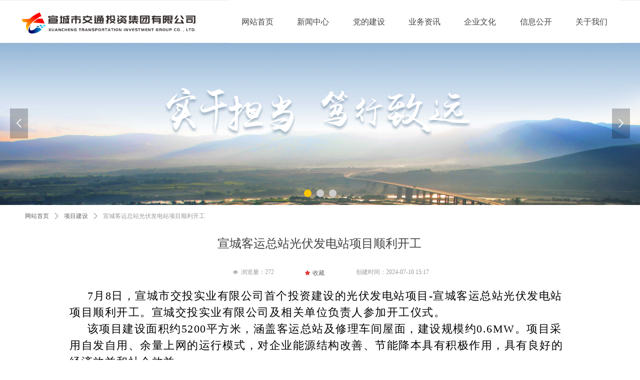

--- FILE ---
content_type: text/html; charset=utf-8
request_url: http://www.xcsjtgs.com/newsinfo/7369450.html
body_size: 18355
content:


<!DOCTYPE html>

<html class="smart-design-mode">
<head>


        <meta name="viewport" content="width=device-width" />

    <meta http-equiv="Content-Type" content="text/html; charset=utf-8" />
    <meta name="description" />
    <meta name="keywords" />
    <meta name="renderer" content="webkit" />
    <meta name="applicable-device" content="pc" />
    <meta http-equiv="Cache-Control" content="no-transform" />
    <title>宣城客运总站光伏发电站项目顺利开工-宣城市交通投资有限公司</title>
    <link rel="icon" href="//nwzimg.wezhan.cn/sitefiles10205/10205882/未标题-1.png"/><link rel="shortcut icon" href="//nwzimg.wezhan.cn/sitefiles10205/10205882/未标题-1.png"/><link rel="bookmark" href="//nwzimg.wezhan.cn/sitefiles10205/10205882/未标题-1.png"/>
    <link href="https://nwzimg.wezhan.cn/Designer/Content/bottom/pcstyle.css?_version=20250314160850" rel="stylesheet" type="text/css"/>
    <link href="https://nwzimg.wezhan.cn/Content/public/css/reset.css?_version=20251020173726" rel="stylesheet" type="text/css"/>
    <link href="https://nwzimg.wezhan.cn/static/iconfont/1.0.0/iconfont.css?_version=20250314160853" rel="stylesheet" type="text/css"/>
    <link href="https://nwzimg.wezhan.cn/static/iconfont/2.0.0/iconfont.css?_version=20250423163359" rel="stylesheet" type="text/css"/>
    <link href="https://nwzimg.wezhan.cn/static/iconfont/designer/iconfont.css?_version=20250515165214" rel="stylesheet" type="text/css"/>
    <link href="https://nwzimg.wezhan.cn/static/iconfont/companyinfo/iconfont.css?_version=20250314160853" rel="stylesheet" type="text/css"/>
    <link href="https://nwzimg.wezhan.cn/Designer/Content/base/css/pager.css?_version=20250314160850" rel="stylesheet" type="text/css"/>
    <link href="https://nwzimg.wezhan.cn/Designer/Content/base/css/hover-effects.css?_version=20250314160850" rel="stylesheet" type="text/css"/>
    <link href="https://nwzimg.wezhan.cn/Designer/Content/base/css/antChain.css?_version=20250314160850" rel="stylesheet" type="text/css"/>


    
    <link href="//nwzimg.wezhan.cn/pubsf/10205/10205882/css/1133604_Pc_zh-CN.css?preventCdnCacheSeed=6de59c6dba2f49dc93c3edd9f7ea4dee" rel="stylesheet" />
    <script src="https://nwzimg.wezhan.cn/Scripts/JQuery/jquery-3.6.3.min.js?_version=20250314165221" type="text/javascript"></script>
    <script src="https://nwzimg.wezhan.cn/Designer/Scripts/jquery.lazyload.min.js?_version=20250314160851" type="text/javascript"></script>
    <script src="https://nwzimg.wezhan.cn/Designer/Scripts/smart.animation.min.js?_version=20250314160851" type="text/javascript"></script>
    <script src="https://nwzimg.wezhan.cn/Designer/Content/Designer-panel/js/kino.razor.min.js?_version=20250314160850" type="text/javascript"></script>
    <script src="https://nwzimg.wezhan.cn/Scripts/common.min.js?v=20200318&_version=20251202180946" type="text/javascript"></script>
    <script src="https://nwzimg.wezhan.cn/Administration/Scripts/admin.validator.min.js?_version=20250314160844" type="text/javascript"></script>
    <script src="https://nwzimg.wezhan.cn/Administration/Content/plugins/cookie/jquery.cookie.js?_version=20250314160844" type="text/javascript"></script>
    <script src="https://nwzimg.wezhan.cn/Scripts/utils.js?_version=20251120174626" type="text/javascript"></script>

    <script type='text/javascript' id='jssor-all' src='https://nwzimg.wezhan.cn/Designer/Scripts/jssor.slider-22.2.16-all.min.js?_version=20250314160851' ></script><script type='text/javascript' id='slideshown' src='https://nwzimg.wezhan.cn/Designer/Scripts/slideshow.js?_version=20250314160851' ></script><script type='text/javascript' id='lz-slider' src='https://nwzimg.wezhan.cn/Scripts/statics/js/lz-slider.min.js' ></script><script type='text/javascript' id='lz-preview' src='https://nwzimg.wezhan.cn/Scripts/statics/js/lz-preview.min.js' ></script>
    
<script type="text/javascript">
           window.SEED_CONFIG = {
       customerId: ""
            };
        $.ajaxSetup({
            cache: false,
            beforeSend: function (jqXHR, settings) {
                settings.data = settings.data && settings.data.length > 0 ? (settings.data + "&") : "";
                settings.data = settings.data + "__RequestVerificationToken=" + $('input[name="__RequestVerificationToken"]').val();
                return true;
            }
        });
</script>



</head>
<body id="smart-body" area="main">
 

    <input type="hidden" id="pageinfo"
           value="1133604"
           data-type="2"
           data-device="Pc"
           data-entityid="7369450" />
    <input id="txtDeviceSwitchEnabled" value="show" type="hidden" />


    


    
<!-- 在 mainContentWrapper 的下一层的三个div上设置了zindex。把页头页尾所在的层级调整高于中间内容，以防止中间内容遮盖页头页尾 -->

<div id="mainContentWrapper" style="background-color: transparent; background-image: none; background-repeat: no-repeat;background-position:0 0; background:-moz-linear-gradient(top, none, none);background:-webkit-gradient(linear, left top, left bottom, from(none), to(none));background:-o-linear-gradient(top, none, none);background:-ms-linear-gradient(top, none, none);background:linear-gradient(top, none, none);;
     position: relative; width: 100%;min-width:1200px;background-size: auto;" bgScroll="none">
    
    <div style="background-color: transparent; background-image: none; background-repeat: no-repeat;background-position:0 0; background:-moz-linear-gradient(top, none, none);background:-webkit-gradient(linear, left top, left bottom, from(none), to(none));background:-o-linear-gradient(top, none, none);background:-ms-linear-gradient(top, none, none);background:linear-gradient(top, none, none);;
         position: relative; width: 100%;min-width:1200px;background-size: auto; z-index:auto;" bgScroll="none">
        <div class=" header" cpid="30459" id="smv_Area0" style="width: 1200px; height: 410px;  position: relative; margin: 0 auto">
            <div id="smv_tem_2_53" ctype="slideset"  class="esmartMargin smartAbs " cpid="30459" cstyle="Style1" ccolor="Item0" areaId="Area0" isContainer="True" pvid="" tareaId="Area0"  re-direction="y" daxis="Y" isdeletable="True" style="height: 325px; width: 100%; left: 0px; top: 85px;z-index:0;"><div class="yibuFrameContent tem_2_53  slideset_Style1  " style="overflow:visible;;" >
<!--w-slide-->
<div id="lider_smv_tem_2_53_wrapper">
    <div class="w-slide" id="slider_smv_tem_2_53">
        <div class="w-slide-inner" data-u="slides">

                <div class="content-box" data-area="Area46642">
                    <div id="smc_Area46642" cid="tem_2_53" class="smAreaC slideset_AreaC">
                        <div id="smv_tem_80_57" ctype="image"  class="esmartMargin smartAbs " cpid="30459" cstyle="Style1" ccolor="Item0" areaId="Area46642" isContainer="False" pvid="tem_2_53" tareaId="Area0"  re-direction="all" daxis="All" isdeletable="True" style="height: 110px; width: 632px; left: 284px; top: 81px;z-index:2;"><div class="yibuFrameContent tem_80_57  image_Style1  " style="overflow:visible;;" >
    <div class="w-image-box image-clip-wrap" data-fillType="2" id="div_tem_80_57">
        <a target="_self" href="">
            <img loading="lazy" 
                 src="//nwzimg.wezhan.cn/contents/sitefiles2041/10205882/images/16076947.png" 
                 alt="" 
                 title="" 
                 id="img_smv_tem_80_57" 
                 style="width: 630px; height:108px;"
                 class=""
             >
        </a>
    </div>

    <script type="text/javascript">
        $(function () {
            
                InitImageSmv("tem_80_57", "630", "110", "2");
            
                 });
    </script>

</div></div>                    </div>
                    <div class="content-box-inner" style="background-image:url(//nwzimg.wezhan.cn/contents/sitefiles2041/10205882/images/16190228.jpg);background-position:50% 50%;background-repeat:cover;background-size:cover;background-color:;opacity:1"></div>

                </div>
                <div class="content-box" data-area="Area66140">
                    <div id="smc_Area66140" cid="tem_2_53" class="smAreaC slideset_AreaC">
                                            </div>
                    <div class="content-box-inner" style="background-image:url(//nwzimg.wezhan.cn/contents/sitefiles2041/10205882/images/54900605.jpg);background-position:50% 50%;background-repeat:no-repeat;background-size:auto;background-color:;opacity:1"></div>

                </div>
                <div class="content-box" data-area="Area52693">
                    <div id="smc_Area52693" cid="tem_2_53" class="smAreaC slideset_AreaC">
                                            </div>
                    <div class="content-box-inner" style="background-image:url(//nwzimg.wezhan.cn/contents/sitefiles2041/10205882/images/54900606.jpg);background-position:50% 50%;background-repeat:no-repeat;background-size:auto;background-color:;opacity:1"></div>

                </div>
        </div>
        <!-- Bullet Navigator -->
        <div data-u="navigator" class="w-slide-btn-box " data-autocenter="1">
            <!-- bullet navigator item prototype -->
            <div class="w-slide-btn" data-u="prototype"></div>
        </div>

        <!-- 1Arrow Navigator -->
        <span data-u="arrowleft" class="w-slide-arrowl  slideArrow  " data-autocenter="2" id="left_tem_2_53">
            <i class="w-itemicon mw-iconfont">&#xb133;</i>
        </span>
        <span data-u="arrowright" class="w-slide-arrowr slideArrow " data-autocenter="2" id="right_tem_2_53">
            <i class="w-itemicon mw-iconfont">&#xb132;</i>
        </span>
    </div>
</div>

<!--/w-slide-->
<script type="text/javascript">
       var jssorCache_tem_2_53  = {
            CtrlId:"tem_2_53",
            SliderId: "slider_smv_tem_2_53",
           Html: $("#slider_smv_tem_2_53")[0].outerHTML,
           On: function (slideIndex, fromIndex) {
               slideAnimation_tem_2_53 (slideIndex, fromIndex);
           }
    };
    var slide_tem_2_53;
        var slideAnimation_tem_2_53 =  function (slideIndex, fromIndex) {
            var $slideWrapper = $("#slider_smv_tem_2_53 .w-slide-inner:last");
            var len = $slideWrapper.find(">.content-box").length

            var $nextSlide = $slideWrapper.find(".content-box:eq(" + ((slideIndex + 1)%len) + ")");
            $nextSlide.find(".animated").smanimate("stop");

            var $curSlide = $slideWrapper.find(".content-box:eq(" + slideIndex + ")");
            $curSlide.find(".animated").smanimate("replay")

            // var $fromSlide = $slideWrapper.find(".content-box:eq(" + fromIndex + ")");
            // $fromSlide.find(".animated").smanimate("stop");

           

            $("#switch_tem_2_53 .page").html(slideIndex + 1);
            $("#smv_tem_2_53").attr("selectArea", $curSlide.attr("data-area"));

            return false;
        }
    tem_2_53_page = 1;
    tem_2_53_sliderset3_init = function () {
        var jssor_1_options_tem_2_53 = {
            $AutoPlay: "False"=="True"?false:"on" == "on",//自动播放
            $PlayOrientation: 1,//2为向上滑，1为向左滑
            $Loop: 1,//循环
            $Idle: parseInt("4000"),//切换间隔
            $SlideDuration: "1000",//延时
            $SlideEasing: $Jease$.$OutQuint,
            
             $SlideshowOptions: {
                $Class: $JssorSlideshowRunner$,
                $Transitions: GetSlideAnimation("3", "1000"),
                $TransitionsOrder: 1
            },
            
            $ArrowNavigatorOptions: {
                $Class: $JssorArrowNavigator$
            },
            $BulletNavigatorOptions: {
                $Class: $JssorBulletNavigator$,
                $ActionMode: "1"
            }
        };

        //初始化幻灯
        var slide = slide_tem_2_53 = new $JssorSlider$("slider_smv_tem_2_53", jssor_1_options_tem_2_53);
        if (typeof (LayoutConverter) !== "undefined") {
            jssorCache_tem_2_53 .JssorOpt= jssor_1_options_tem_2_53,
            jssorCache_tem_2_53 .Jssor = slide;
        }
        $('#smv_tem_2_53').data('jssor_slide', slide);

        //resize游览器的时候触发自动缩放幻灯秀
        //幻灯栏目自动或手动切换时触发的事件
        slide.$On($JssorSlider$.$EVT_PARK,slideAnimation_tem_2_53);
        //切换栏点击事件
        $("#switch_tem_2_53 .left").unbind("click").click(function () {
            if(tem_2_53_page==1){
                tem_2_53_page =3;
            } else {
                tem_2_53_page = tem_2_53_page - 1;
            }
            $("#switch_tem_2_53 .page").html(tem_2_53_page);
            slide.$Prev();
            return false;
        });
        $("#switch_tem_2_53 .right").unbind("click").click(function () {
            if(tem_2_53_page==3){
                tem_2_53_page = 1;
        } else {
        tem_2_53_page = tem_2_53_page + 1;
    }
    $("#switch_tem_2_53 .page").html(tem_2_53_page);
    slide.$Next();
    return false;
    });
    };


    $(function () {

        var jssorCopyTmp = document.getElementById('slider_smv_tem_2_53').cloneNode(true);

        var $jssorIntt = function (skipInit) {

            //获取幻灯显示动画类型
            var $this = $('#slider_smv_tem_2_53');
            var dh = $(document).height();
            var wh = $(window).height();
            var ww = $(window).width();
            var width = 1000;
            //区分页头、页尾、内容区宽度
            if ($this.parents(".header").length > 0 ) {
                width = $this.parents(".header").width();
            } else if ($this.parents(".footer").length > 0 ){
                width = $this.parents(".footer").width();
            } else {
                width = $this.parents(".smvContainer").width();
            }

            if (ww > width) {
                var left = parseInt((ww - width) * 10 / 2) / 10;
                $this.css({ 'left': -left, 'width': ww });
            } else {
                $this.css({ 'left': 0, 'width': ww });
            }

            //解决手机端预览PC端幻灯秀时不通栏问题
            if (VisitFromMobile() && typeof (LayoutConverter) === "undefined") {
                $this.css("min-width", width);
                setTimeout(function () {
                    var boxleft = (width - 330) / 2;
                    $this.find(".w-slide-btn-box").css("left", boxleft + "px");
                }, 300);
            }
            $this.children().not(".slideArrow").css({ "width": $this.width() });

            if (!skipInit) {
                tem_2_53_sliderset3_init();
            }


            var areaId = $("#smv_tem_2_53").attr("tareaid");
            if(areaId==""){
                var mainWidth = $("#smv_Main").width();
                $("#smv_tem_2_53 .slideset_AreaC").css({"width":mainWidth+"px","position":"relative","margin":"0 auto"});
            }else{
                var controlWidth = $("#smv_tem_2_53").width();
                $("#smv_tem_2_53 .slideset_AreaC").css({"width":controlWidth+"px","position":"relative","margin":"0 auto"});
            }
            $("#smv_tem_2_53").attr("selectArea", "Area46642");

            var arrowHeight = $('#slider_smv_tem_2_53 .w-slide-arrowl').eq(-1).outerHeight();
            var arrowTop = (18 - arrowHeight) / 2;
            $('#slider_smv_tem_2_53 .w-slide-arrowl').eq(-1).css('top', arrowTop);
            $('#slider_smv_tem_2_53 .w-slide-arrowr').eq(-1).css('top', arrowTop);
        }
        $jssorIntt();

            
        var ctime = null;

        function ScaleSlider() {
            slide_tem_2_53.$Off($JssorSlider$.$EVT_PARK,slideAnimation_tem_2_53);
            if (ctime) {
                clearTimeout(ctime);
                ctime = null;
            }
            ctime = setTimeout(function () {
                var inst = $('#slider_smv_tem_2_53');
                     var orginWidth = inst.width();
                     if (orginWidth == $(window).width()) return;
                    var inst_parent = inst.parent();
                    inst.remove()
                     inst_parent.append(jssorCopyTmp.cloneNode(true));

                inst_parent.find('.animated').smanimate().stop();
                     //$('.smartRecpt').smrecompute()

                $jssorIntt();
                ctime = null;
            }, 200);

        }
        if (typeof (LayoutConverter) === "undefined") {
            $Jssor$.$CancelEvent(window, "resize", ScaleSlider);
            $Jssor$.$AddEvent(window, "resize", ScaleSlider);
        }
        
          if (typeof (LayoutConverter) !== "undefined") {
            jssorCache_tem_2_53 .ResizeFunc = $jssorIntt;
            LayoutConverter.CtrlJsVariableList.push(jssorCache_tem_2_53 );
        }

    });
</script>
</div></div><div id="smv_tem_70_15" ctype="banner"  class="esmartMargin smartAbs " cpid="30459" cstyle="Style2" ccolor="Item0" areaId="Area0" isContainer="True" pvid="" tareaId="Area0"  re-direction="y" daxis="Y" isdeletable="True" style="height: 86px; width: 100%; left: 0px; top: 0px;z-index:18;"><div class="yibuFrameContent tem_70_15  banner_Style2  " style="overflow:visible;;" ><div class="fullcolumn-inner smAreaC" id="smc_Area0" cid="tem_70_15" style="width:1200px">
    <div id="smv_tem_71_53" ctype="image"  class="esmartMargin smartAbs " cpid="30459" cstyle="Style1" ccolor="Item0" areaId="Area0" isContainer="False" pvid="tem_70_15" tareaId="Area0"  re-direction="all" daxis="All" isdeletable="True" style="height: 42px; width: 348px; left: 3px; top: 25px;z-index:2;"><div class="yibuFrameContent tem_71_53  image_Style1  " style="overflow:visible;;" >
    <div class="w-image-box image-clip-wrap" data-fillType="0" id="div_tem_71_53">
        <a target="_self" href="/wzsy">
            <img loading="lazy" 
                 src="//nwzimg.wezhan.cn/contents/sitefiles2041/10205882/images/22719718.png" 
                 alt="" 
                 title="" 
                 id="img_smv_tem_71_53" 
                 style="width: 346px; height:40px;"
                 class=""
             >
        </a>
    </div>

    <script type="text/javascript">
        $(function () {
            
                InitImageSmv("tem_71_53", "346", "42", "0");
            
                 });
    </script>

</div></div><div id="smv_tem_72_9" ctype="nav"  class="esmartMargin smartAbs " cpid="30459" cstyle="Style4" ccolor="Item0" areaId="Area0" isContainer="False" pvid="tem_70_15" tareaId="Area0"  re-direction="all" daxis="All" isdeletable="True" style="height: 86px; width: 780px; left: 419px; top: 0px;z-index:3;"><div class="yibuFrameContent tem_72_9  nav_Style4  " style="overflow:visible;;" ><div id="nav_tem_72_9" class="nav_pc_t_4">
    <ul class="w-nav" navstyle="style4">
            <li class="sliding-box" style="height:86px;left:-0px;top:-0px">
                <div class="sliding" style="height:86px;width:14.2857142857143%"></div>
            </li>
                <li class="w-nav-inner" style="height:86px;line-height:86px;width:14.2857142857143%;">
                    <div class="w-nav-item">
                        <a href="/wzsy" target="_self" class="w-nav-item-link">
                            <span class="mw-iconfont"></span>
                            <span class="w-link-txt">网站首页</span>
                        </a>
                    </div>
                </li>
                <li class="w-nav-inner" style="height:86px;line-height:86px;width:14.2857142857143%;">
                    <div class="w-nav-item">
                        <a href="/xwzx" target="_self" class="w-nav-item-link">
                            <span class="mw-iconfont"></span>
                            <span class="w-link-txt">新闻中心</span>
                        </a>
                    </div>
                </li>
                <li class="w-nav-inner" style="height:86px;line-height:86px;width:14.2857142857143%;">
                    <div class="w-nav-item">
                        <a href="/djgz" target="_self" class="w-nav-item-link">
                            <span class="mw-iconfont"></span>
                            <span class="w-link-txt">党的建设</span>
                        </a>
                    </div>
                        <ul class="w-subnav" style="width:111px">
                                <li class="w-subnav-item userWidth">
                                <a href="/djgz" target="_self" class="w-subnav-link" style="height:86px;line-height:86px;">
                                    <span class="navchildren mw-iconfont" ></span>
                                    <span class="mw-iconfont"></span>
                                    <span class="w-link-txt">党建工作</span>
                                </a>
                                </li>
                                <li class="w-subnav-item userWidth">
                                <a href="/jjgz" target="_self" class="w-subnav-link" style="height:86px;line-height:86px;">
                                    <span class="navchildren mw-iconfont" ></span>
                                    <span class="mw-iconfont"></span>
                                    <span class="w-link-txt">纪检工作</span>
                                </a>
                                </li>
                                <li class="w-subnav-item userWidth">
                                <a href="/qtgz" target="_self" class="w-subnav-link" style="height:86px;line-height:86px;">
                                    <span class="navchildren mw-iconfont" ></span>
                                    <span class="mw-iconfont"></span>
                                    <span class="w-link-txt">群团工作</span>
                                </a>
                                </li>
                        </ul>
                </li>
                <li class="w-nav-inner" style="height:86px;line-height:86px;width:14.2857142857143%;">
                    <div class="w-nav-item">
                        <a href="/aqgl" target="_self" class="w-nav-item-link">
                            <span class="mw-iconfont"></span>
                            <span class="w-link-txt">业务资讯</span>
                        </a>
                    </div>
                        <ul class="w-subnav" style="width:111px">
                                <li class="w-subnav-item userWidth">
                                <a href="/aqgl" target="_self" class="w-subnav-link" style="height:86px;line-height:86px;">
                                    <span class="navchildren mw-iconfont" ></span>
                                    <span class="mw-iconfont"></span>
                                    <span class="w-link-txt">安全管理</span>
                                </a>
                                </li>
                                <li class="w-subnav-item userWidth">
                                <a href="/ywdt" target="_self" class="w-subnav-link" style="height:86px;line-height:86px;">
                                    <span class="navchildren mw-iconfont" ></span>
                                    <span class="mw-iconfont"></span>
                                    <span class="w-link-txt">业务动态</span>
                                </a>
                                </li>
                                <li class="w-subnav-item userWidth">
                                <a href="/xmjs" target="_self" class="w-subnav-link" style="height:86px;line-height:86px;">
                                    <span class="navchildren mw-iconfont" ></span>
                                    <span class="mw-iconfont"></span>
                                    <span class="w-link-txt">项目建设</span>
                                </a>
                                </li>
                        </ul>
                </li>
                <li class="w-nav-inner" style="height:86px;line-height:86px;width:14.2857142857143%;">
                    <div class="w-nav-item">
                        <a href="/xxyd" target="_self" class="w-nav-item-link">
                            <span class="mw-iconfont"></span>
                            <span class="w-link-txt">企业文化</span>
                        </a>
                    </div>
                        <ul class="w-subnav" style="width:111px">
                                <li class="w-subnav-item userWidth">
                                <a href="/xxyd" target="_self" class="w-subnav-link" style="height:86px;line-height:86px;">
                                    <span class="navchildren mw-iconfont" ></span>
                                    <span class="mw-iconfont"></span>
                                    <span class="w-link-txt">学习园地</span>
                                </a>
                                </li>
                                <li class="w-subnav-item userWidth">
                                <a href="/jtby" target="_self" class="w-subnav-link" style="height:86px;line-height:86px;">
                                    <span class="navchildren mw-iconfont" ></span>
                                    <span class="mw-iconfont"></span>
                                    <span class="w-link-txt">交投榜样</span>
                                </a>
                                </li>
                        </ul>
                </li>
                <li class="w-nav-inner" style="height:86px;line-height:86px;width:14.2857142857143%;">
                    <div class="w-nav-item">
                        <a href="/xxgk" target="_self" class="w-nav-item-link">
                            <span class="mw-iconfont"></span>
                            <span class="w-link-txt">信息公开</span>
                        </a>
                    </div>
                </li>
                <li class="w-nav-inner" style="height:86px;line-height:86px;width:14.2857142857143%;">
                    <div class="w-nav-item">
                        <a href="/jtjj" target="_self" class="w-nav-item-link">
                            <span class="mw-iconfont"></span>
                            <span class="w-link-txt">关于我们</span>
                        </a>
                    </div>
                        <ul class="w-subnav" style="width:111px">
                                <li class="w-subnav-item userWidth">
                                <a href="/jtjj" target="_self" class="w-subnav-link" style="height:86px;line-height:86px;">
                                    <span class="navchildren mw-iconfont" ></span>
                                    <span class="mw-iconfont"></span>
                                    <span class="w-link-txt">交投简介</span>
                                </a>
                                </li>
                                <li class="w-subnav-item userWidth">
                                <a href="/lxwm" target="_self" class="w-subnav-link" style="height:86px;line-height:86px;">
                                    <span class="navchildren mw-iconfont" ></span>
                                    <span class="mw-iconfont"></span>
                                    <span class="w-link-txt">联系我们</span>
                                </a>
                                </li>
                        </ul>
                </li>


    </ul>
</div>
<script>
    $(function () {
        $('#nav_tem_72_9').find('.w-subnav').hide();
        var $this, item, itemAll, itemW, goTo;
        var tem_72_9_hasCurrent = false;
        $('#nav_tem_72_9').off('mouseenter').on('mouseenter', '.w-nav-inner', function () {
            if ($(this).children().hasClass("current")) {
               tem_72_9_hasCurrent = true;
                $(this).children().removeClass("current");
            }
            itemAll = $('#nav_tem_72_9').find('.w-subnav');
            $this = $(this);
            item = $this.find('.w-subnav');
            index = $this.index() - 1;
            itemW = $this.width();
            goTo = itemW * index;
            item.slideDown();
            flag = false;
            $('#nav_tem_72_9').find('.sliding').hide().show().stop().animate({
                left: goTo
            }, 200, 'linear');
        }).off('mouseleave').on('mouseleave', '.w-nav-inner', function () {
            if (tem_72_9_hasCurrent == true) {
               tem_72_9_hasCurrent = false;
                $(this).children().addClass("current");
            }
            item = $(this).find('.w-subnav');
            item.stop().slideUp();
            $('#nav_tem_72_9').find('.sliding').stop().fadeOut(200);
        });
        SetNavSelectedStyle('nav_tem_72_9');//选中当前导航
    });
</script></div></div></div>
<div id="bannerWrap_tem_70_15" class="fullcolumn-outer" style="position: absolute; top: 0px; bottom: 0px;">
</div>

<script type="text/javascript">

    $(function () {
        
        

        window["__smvData__tem_70_15"] = {
            oriStyle: $("#smv_tem_70_15 >.yibuFrameContent").attr('style'),
            oriZIndex: $("#smv_tem_70_15").css('z-index')
        }

        var fullScreen = function () {
            $('#bannerWrap_tem_70_15').fullScreenByWindow(function (t) {
                if (VisitFromMobile()) {
                    t.css("min-width", t.parent().width())
                }
            });
        }

        function scrollFixedBannerFn() {
            if ($('#smv_tem_70_15').css("display")==="none") {
               return;
            }

            var elTop = $('#smv_tem_70_15').offset().top;
            var fixdContent = $("#smv_tem_70_15 >.yibuFrameContent");

            var bannerBgEl = $('#bannerWrap_tem_70_15');
            var offsetTop = 0; // $('.headerNavBox').height()

            var currentTop = elTop - $(this).scrollTop()
            if (currentTop < 0) {

                fixdContent.css({
                    position: 'fixed',
                    top: parseInt(0 + offsetTop),
                    left: 0,
                    right: 0,
                    zIndex: parseInt(100000000 + elTop)
                });
                fixdContent.height(fixdContent.parent().height())
                bannerBgEl.addClass("fixed").css('left', 0)
               $('#smv_tem_70_15').css('z-index', 'auto')

                if ("Publish" == "Design" && $("#smv_tem_70_15").parents(".header, .footer").length==0){
                        $('#smv_tem_70_15').disableDrag();
                        $('#smv_tem_70_15').disableResize();
                }

            } else {

                var fixedData = window["__smvData__tem_70_15"]

                fixdContent.attr('style', fixedData.oriStyle)
                fullScreen();
                bannerBgEl.removeClass("fixed")
                $('#smv_tem_70_15').css('z-index', fixedData.oriZIndex)

                if ("Publish" == "Design"&& $("#smv_tem_70_15").parents(".header, .footer").length==0) {
                    $('#smv_tem_70_15').enableDrag();
                    $('#smv_tem_70_15').enableResize();
                }
            }

        }

        var resize = function () {
            $("#smv_tem_70_15 >.yibuFrameContent>.fullcolumn-inner").width($("#smv_tem_70_15").parent().width());
            fullScreen()

            $(window).off('scroll.fixedBanner', scrollFixedBannerFn).on('scroll.fixedBanner', scrollFixedBannerFn)

        }

        if (typeof (LayoutConverter) !== "undefined") {
            LayoutConverter.CtrlJsVariableList.push({
                CtrlId: "tem_70_15",
                ResizeFunc: resize,
            });
        }
        else {
            $(window).resize(function (e) {
                if (e.target == this) {
                    resize();
                }
            });
        }

        resize();
    });
</script>
</div></div>
        </div>
    </div>

    <div class="main-layout-wrapper" id="smv_AreaMainWrapper" style="background-color: transparent; background-image: none;
         background-repeat: no-repeat;background-position:0 0; background:-moz-linear-gradient(top, none, none);background:-webkit-gradient(linear, left top, left bottom, from(none), to(none));background:-o-linear-gradient(top, none, none);background:-ms-linear-gradient(top, none, none);background:linear-gradient(top, none, none);;background-size: auto; z-index:auto;"
         bgScroll="none">
        <div class="main-layout" id="tem-main-layout11" style="width: 100%;">
            <div style="display: none">
                
            </div>
            <div class="" id="smv_MainContent" rel="mainContentWrapper" style="width: 100%; min-height: 300px; position: relative; ">
                
                <div class="smvWrapper"  style="width: 100%;  position: relative; background-color: transparent; background-image: none; background-repeat: no-repeat; background:-moz-linear-gradient(top, none, none);background:-webkit-gradient(linear, left top, left bottom, from(none), to(none));background:-o-linear-gradient(top, none, none);background:-ms-linear-gradient(top, none, none);background:linear-gradient(top, none, none);;background-position:0 0;background-size:auto;"><div class="smvContainer" id="smv_Main" cpid="1133604" style="min-height:200px;width:1200px;height:411px;  position: relative; "><div id="smv_tem_25_33" ctype="newsItemTitleBind"  class="smartRecpt esmartMargin smartAbs " cpid="1133604" cstyle="Style1" ccolor="Item0" areaId="" isContainer="False" pvid="" tareaId=""  re-direction="x" daxis="All" isdeletable="True" style="min-height: 34px; width: 1200px; left: -1px; top: 60px;z-index:2;"><div class="yibuFrameContent tem_25_33  newsItemTitleBind_Style1  " style="overflow:visible;;" ><h1 class="w-title">宣城客运总站光伏发电站项目顺利开工</h1></div></div><div id="smv_tem_26_24" ctype="newsItemContentBind"  class="smartRecpt esmartMargin smartAbs " cpid="1133604" cstyle="Style1" ccolor="Item0" areaId="" isContainer="False" pvid="" tareaId=""  re-direction="all" daxis="All" isdeletable="True" style="min-height: 202px; width: 1000px; left: 99px; top: 165px;z-index:3;"><div class="yibuFrameContent tem_26_24  newsItemContentBind_Style1  " style="overflow:visible;;" ><style>
    .w-detail ul, .w-detail li, .w-detail ol {
        list-style: revert;
        margin:0;
    }

    .w-detail ul, .w-detail ol {
        padding-left: 40px;
    }
</style>
<!--article detail-->
<div id="tem_26_24_txt" class="w-detailcontent">
    <div class="w-detail"><p style="text-indent:2em"><span style="letter-spacing:1.5px"><span style="line-height:1.5"><span style="font-size:22px"><span style="font-family:NSimSun"><span style="background-color:#ffffff"><span style="color:#000000"><span style="font-weight:normal"><span style="text-transform:none"><span style="font-style:normal">&nbsp;7月8日，宣城市交投实业有限公司首个投资建设的光伏发电站项目-宣城客运总站光伏发电站项目顺利开工。宣城交投实业有限公司及相关单位负责人参加开工仪式。</span></span></span></span></span></span></span></span></span></p>

<p style="text-indent:2em"><span style="letter-spacing:1.5px"><span style="line-height:1.5"><span style="font-size:22px"><span style="font-family:NSimSun"><span style="background-color:#ffffff"><span style="color:#000000"><span style="font-weight:normal"><span style="text-transform:none"><span style="font-style:normal">&nbsp;该项目建设面积约5200平方米，涵盖客运总站及修理车间屋面，建设规模约0.6MW。项目采用自发自用、余量上网的运行模式，对企业能源结构改善、节能降本具有积极作用，具有良好的经济效益和社会效益。</span></span></span></span></span></span></span></span></span></p>

<p style="text-indent:2em"><span style="letter-spacing:1.5px"><span style="line-height:1.5"><span style="font-size:22px"><span style="font-family:NSimSun"><span style="background-color:#ffffff"><span style="color:#000000"><span style="font-weight:normal"><span style="text-transform:none"><span style="font-style:normal">&nbsp;下一步，交投实业公司将强化施工现场安全管理，合理安排工序节点，确保施工进度，争取早竣工、早投产、早收益。</span></span></span></span></span></span></span></span></span></p>

<p style="text-indent:2em"><span style="letter-spacing:1.5px"><span style="line-height:1.5"><span style="font-size:22px"><span style="font-family:NSimSun"><span style="background-color:#ffffff"><span style="color:#000000"><span style="font-weight:normal"><span style="text-transform:none"><span style="font-style:normal"><img alt="" class="fullScreen" height="599.7655334114888" src="https://nwzimg.wezhan.cn/contents/sitefiles2041/10205882/images/51454826.jpg" /></span></span></span></span></span></span></span></span></span></p>

<p style="text-indent:2em">&nbsp;</p>

<p style="margin-bottom:0.0001pt; margin-left:0pt; margin-right:0pt; margin-top:0pt; text-align:justify">&nbsp;</p>
</div>
</div>
<!--/article detail-->
<script type="text/javascript">

    $(function () {
        var contentWidth = parseInt($('#smv_tem_26_24').css("width"));
          ///长图自适应屏幕
        

        $('#smv_tem_26_24 table').each(function () {
            $(this).removeAttr("width");
            if ($(this).width() > contentWidth) {
                $(this).css("width", "100%");
            }
        });
        var splitLength = $('#tem_26_24_txt').find("div").html().split("_ueditor_page_break_tag_");
        if (splitLength.length > 1) {
            pagination('tem_26_24_txt', "首页", "末页", "上一页", "下一页", function (hisHeight) {
                if (typeof hisHeight == 'undefined')
                {
                    $('#smv_tem_26_24').smrecompute();
                }
                else
                {
                    var tabContentHeight = $('#tem_26_24_txt').height();
                    $('#smv_tem_26_24').smrecompute("recomputeTo", [tabContentHeight, hisHeight]);
                }
                $('#smv_tem_26_24 img').each(function () {
                    var src = $(this).attr("src");
                    if (typeof src != 'undefined' && src != "") {
                        $(this).attr("src", "");
                        $(this)[0].onload = function () {
                            $('#smv_tem_26_24').smrecompute();
                        };
                        $(this).attr("src", src);
                    }
                });
                showBigImg_tem_26_24();
            });
        }
        else
        {
            $('#smv_tem_26_24 img').each(function () {
                var src = $(this).attr("src");
                if (typeof src != 'undefined' && src != "") {
                    $(this).attr("src", "");
                    $(this)[0].onload = function () {
                        var width = $(this).width();
                        if (width > contentWidth) {
                            $(this).css("cssText", 'max-width:' + contentWidth + 'px !important;height:auto !important;');
                        }
                        $('#smv_tem_26_24').smrecompute();
                    };
                    $(this).attr("src", src);
                }
            });
            showBigImg_tem_26_24();
        }
        xwezhan.cssUeditorTale();
    });

    function showBigImg_tem_26_24()
    {
        if (false)
        {
            var bigImageArray = [];
            $('#smv_tem_26_24 img').each(function () {
                if ($(this).parents("a").length == 0) {
                    var srcStr = $(this).attr("src");
                   $(this).lzpreview({
                        cssLink: '/Content/css/atlas-preview.css',
                        pageSize: 1,//每页最大图片数
                        imgUrl: [srcStr],
                        imgAlt: [''],
                        imgLink: ['javascript:void(0)'],
                        imgTarget: [''],
                        itemSelect: $(this),
                        arrow: false,
                        thumbnail: false
                    });
                }
            });
        }
    }
</script></div></div><div id="smv_tem_27_3" ctype="newsItemCrumbsBind"  class="smartRecpt esmartMargin smartAbs " cpid="1133604" cstyle="Style1" ccolor="Item0" areaId="" isContainer="False" pvid="" tareaId=""  re-direction="x" daxis="All" isdeletable="True" style="min-height: 35px; width: 1201px; left: 0px; top: 5px;z-index:4;"><div class="yibuFrameContent tem_27_3  newsItemCrumbsBind_Style1  " style="overflow:visible;;" ><!--crumbs-->
<div class="w-crumbs">
    <a href="/" class="w-crumbs-item">网站首页</a>
      
                    <span class="w-crumbs-category ">&nbsp;</span><i class="w-arrowicon mw-iconfont w-crumbs-category ">&#xa132;</i>
                <span class="w-crumbs-category ">&nbsp;</span><a href="/NewsInfoCategory?categoryId=519200,519200" class="w-crumbs-item w-crumbs-category ">项目建设</a>
                            <span class="w-crumbs-caption ">&nbsp;</span><i class="w-arrowicon mw-iconfont w-crumbs-caption">&#xa132;</i>
            <span class="w-crumbs-caption">&nbsp;</span><span class="w-crumbs-caption">宣城客运总站光伏发电站项目顺利开工</span>
</div>
<!--/crumbs-->
<script type="text/javascript">
    $(function () {
        $('#smv_tem_27_3').smartNPCrumbsControl({ controlId: 'smv_tem_27_3', languageId:2,isHideTitle:false });
    });
</script></div></div><div id="smv_tem_28_15" ctype="newsItemPreviousBind"  class="smartRecpt esmartMargin smartAbs " cpid="1133604" cstyle="Style1" ccolor="Item0" areaId="" isContainer="False" pvid="" tareaId=""  re-direction="x" daxis="All" isdeletable="True" style="min-height: 26px; width: 480px; left: -1px; top: 371px;z-index:5;"><div class="yibuFrameContent tem_28_15  newsItemPreviousBind_Style1  " style="overflow:visible;;" ><!--previous-->
<a href="javascript:void(0)" class="w-previous" target="_self">
    <span class="w-previous-left"><i class="w-arrowicon mw-iconfont ">&#xa134;</i><span class="w-previous-caption">前一个：</span></span>
    <span class="w-previous-title ">无</span>
</a>
<!--/previous--></div></div><div id="smv_tem_29_19" ctype="newsItemNextBind"  class="smartRecpt esmartMargin smartAbs " cpid="1133604" cstyle="Style1" ccolor="Item0" areaId="" isContainer="False" pvid="" tareaId=""  re-direction="x" daxis="All" isdeletable="True" style="min-height: 26px; width: 480px; left: 719px; top: 371px;z-index:6;"><div class="yibuFrameContent tem_29_19  newsItemNextBind_Style1  " style="overflow:visible;;" ><!--next  w-hide 控制隐藏标题和图标-->
<a href="javascript:void(0)" class="w-next" target="_self">
    <span class="w-next-left"><i class="w-arrowicon mw-iconfont ">&#xa132;</i><span class="w-next-caption">后一个：</span></span>
    <span class="w-next-title ">无</span>
</a></div></div><div id="smv_tem_30_53" ctype="newsItemCreatedDatetimeBind"  class="esmartMargin smartAbs " cpid="1133604" cstyle="Style1" ccolor="Item0" areaId="" isContainer="False" pvid="" tareaId=""  re-direction="x" daxis="All" isdeletable="True" style="height: 16px; width: 200px; left: 672px; top: 128px;z-index:7;"><div class="yibuFrameContent tem_30_53  newsItemCreatedDatetimeBind_Style1  " style="overflow:visible;;" ><!--product createtime-->
<div class="w-createtime"><span class="w-createtime-item w-createtime-caption">创建时间：</span><span class="w-createtime-item w-createtime-date">2024-07-10</span> <span class="w-createtime-item w-createtime-time">15:17</span></div>
<!--/product createtime--></div></div><div id="smv_tem_31_57" ctype="newsItemFavoritesBind"  class="esmartMargin smartAbs " cpid="1133604" cstyle="Style1" ccolor="Item0" areaId="" isContainer="False" pvid="" tareaId=""  re-direction="x" daxis="All" isdeletable="True" style="height: 24px; width: 100px; left: 539px; top: 124px;z-index:8;"><div class="yibuFrameContent tem_31_57  newsItemFavoritesBind_Style1  " style="overflow:visible;;" ><!-- w-collect -->
<a class="w-collect">
    <div class="w-collect-position">
        <!-- 显示icon去掉 w-icon-hide 该类即可-->
        <i class="mw-iconfont w-collect-icon">&#xb044;</i><span>收藏</span>
    </div>
</a>
    <script type="text/javascript">
        $(function ()
        {
            $('#smv_tem_31_57 a').on("click", smv_tem_31_57_click);

            if ($("#smvSysFavoriteModal").length == 0) {
                var html = "";
                html += '<div id="smvSysFavoriteModal">'
                html += '<div class="w-modal w-fade w-modal-small" style="z-index: 1000000;">';
                html += '<div class="w-modal-mask"></div>';
                html += '<div class="w-modal-dialog">';
                html += '    <div class="w-modal-content">';
                html += '        <div class="w-modal-header">';
                html += '  	        <a class="w-modal-close"><i class="mw-iconfont">&#xb016;</i></a>';
                html += ' 	        <h4 class="w-modal-title">提示</h4>';
                html += '        </div>';
                html += '        <div class="w-modal-body">';
                html += '	        <div class="w-modal-tips">';
                html += '		        <i class="mw-iconfont">&#xb079;</i>';
                html += '		        <span class="w-modal-tipstext">成功加入收藏夹！</span>';
                html += '	        </div>';
                html += '	        <div class="w-modal-info">';
                html += '		        <span>收藏夹内共有</span>&nbsp;<span class="num newsIitem">0</span>&nbsp;<span>篇文章，</span>&nbsp;<span class="num product">0</span>&nbsp;<span>个产品</span>';
                html += '	        </div>';
                html += '	        <div class="w-modal-button">';
                html += '		        <a href="/Customer/MyFavourite" class="w-modal-btn btn-primary">查看我的收藏</a>';
                html += '	        </div>';
                html += '        </div>';
                html += '     </div>';
                html += '</div>';
                html += ' </div>';
                html += ' </div>';
                $("body").append(html);
            }
            if ($("#smvSysFavoriteExistsNewsItemModal").length == 0) {
                var html = "";
                html += '<div id="smvSysFavoriteExistsNewsItemModal">'
                html += '<div class="w-modal w-fade w-modal-small" style="z-index: 1000000;">';
                html += '<div class="w-modal-mask"></div>';
                html += '<div class="w-modal-dialog">';
                html += '    <div class="w-modal-content">';
                html += '        <div class="w-modal-header">';
                html += '  	        <a class="w-modal-close"><i class="mw-iconfont">&#xb016;</i></a>';
                html += ' 	        <h4 class="w-modal-title">提示</h4>';
                html += '        </div>';
                html += '        <div class="w-modal-body">';
                html += '	        <div class="w-modal-tips f-mb15">';
                html += '		        <i class="mw-iconfont">&#xb079;</i>';
                html += '		        <span class="w-modal-tipstext">你已收藏了该文章！</span>';
                html += '	        </div>';
                html += '        </div>';
                html += '     </div>';
                html += '</div>';
                html += ' </div>';
                html += ' </div>';
                $("body").append(html);
            }


            $('#smvSysFavoriteModal .w-modal-close').unbind("click").bind("click", function () {
                $('#smvSysFavoriteModal .w-modal').removeClass("w-fadein");
            });

            $('#smvSysFavoriteExistsNewsItemModal .w-modal-close').unbind("click").bind("click", function () {
                $('#smvSysFavoriteExistsNewsItemModal .w-modal').removeClass("w-fadein");
            });
        });
        function smv_tem_31_57_click()
            {
                var newsItemId = '7369450';
                if (newsItemId == 0 || newsItemId == "0")
                {
                    return false;
                }

                $.ajax({
                    url: '/Common/GetCurrentCustomer',
                    type: 'POST', //GET
                    async: true,    //或false,是否异步
                    timeout: 5000,    //超时时间
                    dataType: 'json',    //返回的数据格式：json/xml/html/script/jsonp/text
                    success: function (result) {
                        if (result.IsLogin) {
                            AddToMyFavourite(newsItemId, 1, function (newsItemCount, productCount, isExists) {
                                if (typeof isExists != 'undefined' && isExists) {
                                    $('#smvSysFavoriteExistsNewsItemModal .w-modal').addClass("w-fadein");
                                }
                                else {
                                    if (typeof newsItemCount != 'undefined') {
                                        $("#smvSysFavoriteModal .w-modal .newsIitem").html(newsItemCount);
                                    }
                                    if (typeof productCount != 'undefined') {
                                        $("#smvSysFavoriteModal .w-modal .product").html(productCount);
                                    }
                                    $('#smvSysFavoriteModal .w-modal').addClass("w-fadein");
                                }
                                if ($('#divLogin').length > 0) {
                                    $('#divLogin').modal('hide');
                                }
                            });
                        }
                        else
                        {
                            $.get("/ebusiness/RenderLoginPartial", { trigger: 'favourite', type: "1"}, function (result) {
                                $("body").append(result);
                                window["AjaxLoginCallBack"] = function (data) {
                                    if (data.IsSuccess && data.IsLogin) {
                                        AddToMyFavourite(newsItemId, 1, function (newsItemCount, productCount, isExists) {
                                            if (typeof isExists != 'undefined' && isExists) {
                                                $('#smvSysFavoriteExistsNewsItemModal .w-modal').addClass("w-fadein");
                                            }
                                            else {
                                                if (typeof newsItemCount != 'undefined') {
                                                    $("#smvSysFavoriteModal .w-modal .newsIitem").html(newsItemCount);
                                                }
                                                if (typeof productCount != 'undefined') {
                                                    $("#smvSysFavoriteModal .w-modal .product").html(productCount);
                                                }
                                                $('#smvSysFavoriteModal .w-modal').addClass("w-fadein");
                                            }
                                        });
                                    }
                                }
                            })
                        }
                    }
                });
            }
    </script>
</div></div><div id="smv_tem_32_1" ctype="newsItemHitsBind"  class="esmartMargin smartAbs " cpid="1133604" cstyle="Style1" ccolor="Item0" areaId="" isContainer="False" pvid="" tareaId=""  re-direction="x" daxis="All" isdeletable="True" style="height: 26px; width: 129px; left: 425px; top: 122px;z-index:9;"><div class="yibuFrameContent tem_32_1  newsItemHitsBind_Style1  " style="overflow:visible;;" ><!--product pageviews   控制图标隐藏-->
<div class="w-pageviews"><i class="w-viewsicon mw-iconfont ">&#xb136;</i><span class="w-pageviews-caption">浏览量：</span><span class="w-pageviews-num">0</span></div>
<!--/product pageviews-->
<script type="text/javascript">

    $(function () {
        $.ajax({
            cache: false,
            url: "/Common/GetArticleHits",
            type: "post",
            data: "entityId=" + 7369450,
            dataType: "json",
            success: function (result) {
                if (result.IsSuccess) {
                    $('#smv_tem_32_1 .w-pageviews-num').html(result.Hits);
                }
            },
            error: function () { }
        });
    });
</script></div></div></div></div><input type='hidden' name='__RequestVerificationToken' id='token__RequestVerificationToken' value='KwuJc-5UOlvJ1EabCnhP0yXPP8Dt68A6G6v-4aBcsecDR2v7UvxaM3cV93JAYINlYOTTfLd72aaxd7Su-ynauylV1f1X9vMitkpQOS7Oizg1' />
            </div>
        </div>
    </div>

    <div style="background-color: rgb(68, 68, 68); background-image: none; background-repeat: no-repeat;background-position:0 0; background:-moz-linear-gradient(top, none, none);background:-webkit-gradient(linear, left top, left bottom, from(none), to(none));background:-o-linear-gradient(top, none, none);background:-ms-linear-gradient(top, none, none);background:linear-gradient(top, none, none);;
         position: relative; width: 100%;min-width:1200px;background-size: auto; z-index:auto;" bgScroll="none">
        <div class=" footer" cpid="30459" id="smv_Area3" style="width: 1200px; height: 294px; position: relative; margin: 0 auto;">
            <div id="smv_tem_74_6" ctype="banner"  class="esmartMargin smartAbs " cpid="30459" cstyle="Style1" ccolor="Item0" areaId="Area3" isContainer="True" pvid="" tareaId="Area3"  re-direction="y" daxis="Y" isdeletable="True" style="height: 222px; width: 100%; left: 0px; top: 0px;z-index:0;"><div class="yibuFrameContent tem_74_6  banner_Style1  " style="overflow:visible;;" ><div class="fullcolumn-inner smAreaC" id="smc_Area0" cid="tem_74_6" style="width:1200px">
    <div id="smv_tem_30_35" ctype="text"  class="esmartMargin smartAbs " cpid="30459" cstyle="Style1" ccolor="Item4" areaId="Area0" isContainer="False" pvid="tem_74_6" tareaId="Area3"  re-direction="all" daxis="All" isdeletable="True" style="height: 30px; width: 353px; left: 43px; top: 53px;z-index:2;"><div class="yibuFrameContent tem_30_35  text_Style1  " style="overflow:hidden;;" ><div id='txt_tem_30_35' style="height: 100%;">
    <div class="editableContent" id="txtc_tem_30_35" style="height: 100%; word-wrap:break-word;">
        <p style="text-align:center"><span style="font-size:20px"><span style="line-height:1.5"><span style="color:#ffffff"><span style="font-family:&quot;Microsoft YaHei&quot;">宣城市交通投资集团有限公司</span></span></span></span></p>

    </div>
</div>

<script>
    var tables = $(' #smv_tem_30_35').find('table')
    for (var i = 0; i < tables.length; i++) {
        var tab = tables[i]
        var borderWidth = $(tab).attr('border')
        if (borderWidth <= 0 || !borderWidth) {
            console.log(tab)
            $(tab).addClass('hidden-border')
            $(tab).children("tbody").children("tr").children("td").addClass('hidden-border')
            $(tab).children("tbody").children("tr").children("th").addClass('hidden-border')
            $(tab).children("thead").children("tr").children("td").addClass('hidden-border')
            $(tab).children("thead").children("tr").children("th").addClass('hidden-border')
            $(tab).children("tfoot").children("tr").children("td").addClass('hidden-border')
            $(tab).children("tfoot").children("tr").children("th").addClass('hidden-border')
        }
    }
</script></div></div><div id="smv_tem_31_46" ctype="image"  class="esmartMargin smartAbs " cpid="30459" cstyle="Style1" ccolor="Item0" areaId="Area0" isContainer="False" pvid="tem_74_6" tareaId="Area3"  re-direction="all" daxis="All" isdeletable="True" style="height: 111px; width: 111px; left: 925px; top: 56px;z-index:3;"><div class="yibuFrameContent tem_31_46  image_Style1  " style="overflow:visible;;" >
    <div class="w-image-box image-clip-wrap" data-fillType="0" id="div_tem_31_46">
        <a target="_self" href="">
            <img loading="lazy" 
                 src="//nwzimg.wezhan.cn/contents/sitefiles2041/10205882/images/16067660.jpg" 
                 alt="" 
                 title="" 
                 id="img_smv_tem_31_46" 
                 style="width: 111px; height:111px;"
                 class=""
             >
        </a>
    </div>

    <script type="text/javascript">
        $(function () {
            
                InitImageSmv("tem_31_46", "111", "111", "0");
            
                 });
    </script>

</div></div><div id="smv_tem_77_18" ctype="line"  class="esmartMargin smartAbs " cpid="30459" cstyle="Style2" ccolor="Item3" areaId="Area0" isContainer="False" pvid="tem_74_6" tareaId="Area3"  re-direction="y" daxis="All" isdeletable="True" style="height: 158px; width: 20px; left: 459px; top: 29px;z-index:15;"><div class="yibuFrameContent tem_77_18  line_Style2  " style="overflow:visible;;" ><!-- w-line -->
<div style="position:relative; width:100%">
    <div class="w-line" style="position:absolute;left:50%;" linetype="vertical"></div>
</div>
</div></div><div id="smv_tem_78_50" ctype="nav"  class="esmartMargin smartAbs " cpid="30459" cstyle="Style1" ccolor="Item0" areaId="Area0" isContainer="False" pvid="tem_74_6" tareaId="Area3"  re-direction="all" daxis="All" isdeletable="True" style="height: 18px; width: 415px; left: -5px; top: 123px;z-index:17;"><div class="yibuFrameContent tem_78_50  nav_Style1  " style="overflow:visible;;" ><div id="nav_tem_78_50" class="nav_pc_t_1">
    <ul class="w-nav" navstyle="style1">
                <li class="w-nav-inner" style="height:18px;line-height:18px;width:20%;">
                    <div class="w-nav-item">
                        <i class="w-nav-item-line"></i>
                                <a href="/wzsy" target="_self" class="w-nav-item-link">
                                    <span class="mw-iconfont"></span>
                                    <span class="w-link-txt">网站首页</span>
                                </a>
                       
                    </div>
                </li>
                <li class="w-nav-inner" style="height:18px;line-height:18px;width:20%;">
                    <div class="w-nav-item">
                        <i class="w-nav-item-line"></i>
                                <a href="/jtjj" target="_self" class="w-nav-item-link">
                                    <span class="mw-iconfont"></span>
                                    <span class="w-link-txt">交投简介</span>
                                </a>
                       
                    </div>
                </li>
                <li class="w-nav-inner" style="height:18px;line-height:18px;width:20%;">
                    <div class="w-nav-item">
                        <i class="w-nav-item-line"></i>
                                <a href="/zzjg" target="_self" class="w-nav-item-link">
                                    <span class="mw-iconfont"></span>
                                    <span class="w-link-txt">组织架构</span>
                                </a>
                       
                    </div>
                </li>
                <li class="w-nav-inner" style="height:18px;line-height:18px;width:20%;">
                    <div class="w-nav-item">
                        <i class="w-nav-item-line"></i>
                                <a href="/xwzx" target="_self" class="w-nav-item-link">
                                    <span class="mw-iconfont"></span>
                                    <span class="w-link-txt">新闻中心</span>
                                </a>
                       
                    </div>
                </li>
                <li class="w-nav-inner" style="height:18px;line-height:18px;width:20%;">
                    <div class="w-nav-item">
                        <i class="w-nav-item-line"></i>
                                <a href="/djgz" target="_self" class="w-nav-item-link">
                                    <span class="mw-iconfont"></span>
                                    <span class="w-link-txt">党建工作</span>
                                </a>
                       
                    </div>
                </li>

    </ul>
</div>
<script>
    $(function () {
        var $nav = $("#smv_tem_78_50 .w-nav");
        var $inner = $("#smv_tem_78_50 .w-nav-inner");
        var rightBorder = parseInt($nav.css("border-right-width"));
        var leftBorder = parseInt($nav.css("border-left-width"));
        var topBorder = parseInt($nav.css("border-top-width"));
        var bottomBorder = parseInt($nav.css("border-bottom-width"));
        var height = $("#smv_tem_78_50").height();
        var width = $('#smv_tem_78_50').width();
        $nav.height(height - topBorder - bottomBorder);
        $nav.width(width - leftBorder - rightBorder);
        $inner.height(height - topBorder - bottomBorder).css("line-height", height - topBorder - bottomBorder+"px");


        $('#nav_tem_78_50').find('.w-subnav').hide();
        var $this, item, itemAll;
        $('#nav_tem_78_50').off('mouseenter').on('mouseenter', '.w-nav-inner', function () {
            itemAll = $('#nav_tem_78_50').find('.w-subnav');
            $this = $(this);
            item = $this.find('.w-subnav');
            item.slideDown();
        }).off('mouseleave').on('mouseleave', '.w-nav-inner', function () {
            item = $(this).find('.w-subnav');
            item.stop().slideUp(function () {
                ////设置回调，防止slidUp自动加上height和width导致在子导航中设置height和width无效
                //item.css({
                //    height: '',
                //    width: ''
                //})
            });
        });
        SetNavSelectedStyle('nav_tem_78_50');//选中当前导航
    });

</script></div></div><div id="smv_tem_35_59" ctype="text"  class="esmartMargin smartAbs " cpid="30459" cstyle="Style1" ccolor="Item5" areaId="Area0" isContainer="False" pvid="tem_74_6" tareaId="Area3"  re-direction="all" daxis="All" isdeletable="True" style="height: 27px; width: 476px; left: -13px; top: 91px;z-index:14;"><div class="yibuFrameContent tem_35_59  text_Style1  " style="overflow:hidden;;" ><div id='txt_tem_35_59' style="height: 100%;">
    <div class="editableContent" id="txtc_tem_35_59" style="height: 100%; word-wrap:break-word;">
        <p style="text-align:center"><span style="line-height:1.5"><span style="color:#ffffff">XUANCHENG&nbsp;TRANSPORTATION INVESTMENT GROUP CO., LTD&nbsp;&nbsp;</span></span></p>

<p style="text-align:center">&nbsp;</p>

    </div>
</div>

<script>
    var tables = $(' #smv_tem_35_59').find('table')
    for (var i = 0; i < tables.length; i++) {
        var tab = tables[i]
        var borderWidth = $(tab).attr('border')
        if (borderWidth <= 0 || !borderWidth) {
            console.log(tab)
            $(tab).addClass('hidden-border')
            $(tab).children("tbody").children("tr").children("td").addClass('hidden-border')
            $(tab).children("tbody").children("tr").children("th").addClass('hidden-border')
            $(tab).children("thead").children("tr").children("td").addClass('hidden-border')
            $(tab).children("thead").children("tr").children("th").addClass('hidden-border')
            $(tab).children("tfoot").children("tr").children("td").addClass('hidden-border')
            $(tab).children("tfoot").children("tr").children("th").addClass('hidden-border')
        }
    }
</script></div></div><div id="smv_tem_79_33" ctype="nav"  class="esmartMargin smartAbs " cpid="30459" cstyle="Style1" ccolor="Item0" areaId="Area0" isContainer="False" pvid="tem_74_6" tareaId="Area3"  re-direction="all" daxis="All" isdeletable="True" style="height: 18px; width: 453px; left: -3px; top: 155px;z-index:17;"><div class="yibuFrameContent tem_79_33  nav_Style1  " style="overflow:visible;;" ><div id="nav_tem_79_33" class="nav_pc_t_1">
    <ul class="w-nav" navstyle="style1">
                <li class="w-nav-inner" style="height:18px;line-height:18px;width:16.6666666666667%;">
                    <div class="w-nav-item">
                        <i class="w-nav-item-line"></i>
                                <a href="/jjgz" target="_self" class="w-nav-item-link">
                                    <span class="mw-iconfont"></span>
                                    <span class="w-link-txt">纪检工作</span>
                                </a>
                       
                    </div>
                </li>
                <li class="w-nav-inner" style="height:18px;line-height:18px;width:16.6666666666667%;">
                    <div class="w-nav-item">
                        <i class="w-nav-item-line"></i>
                                <a href="/qtgz" target="_self" class="w-nav-item-link">
                                    <span class="mw-iconfont"></span>
                                    <span class="w-link-txt">群团工作</span>
                                </a>
                       
                    </div>
                </li>
                <li class="w-nav-inner" style="height:18px;line-height:18px;width:16.6666666666667%;">
                    <div class="w-nav-item">
                        <i class="w-nav-item-line"></i>
                                <a href="/aqgl" target="_self" class="w-nav-item-link">
                                    <span class="mw-iconfont"></span>
                                    <span class="w-link-txt">安全管理</span>
                                </a>
                       
                    </div>
                </li>
                <li class="w-nav-inner" style="height:18px;line-height:18px;width:16.6666666666667%;">
                    <div class="w-nav-item">
                        <i class="w-nav-item-line"></i>
                                <a href="/ywdt" target="_self" class="w-nav-item-link">
                                    <span class="mw-iconfont"></span>
                                    <span class="w-link-txt">业务动态</span>
                                </a>
                       
                    </div>
                </li>
                <li class="w-nav-inner" style="height:18px;line-height:18px;width:16.6666666666667%;">
                    <div class="w-nav-item">
                        <i class="w-nav-item-line"></i>
                                <a href="/xxyd" target="_self" class="w-nav-item-link">
                                    <span class="mw-iconfont"></span>
                                    <span class="w-link-txt">学习园地</span>
                                </a>
                       
                    </div>
                </li>
                <li class="w-nav-inner" style="height:18px;line-height:18px;width:16.6666666666667%;">
                    <div class="w-nav-item">
                        <i class="w-nav-item-line"></i>
                                <a href="/jtby" target="_self" class="w-nav-item-link">
                                    <span class="mw-iconfont"></span>
                                    <span class="w-link-txt">交投榜样</span>
                                </a>
                       
                    </div>
                </li>

    </ul>
</div>
<script>
    $(function () {
        var $nav = $("#smv_tem_79_33 .w-nav");
        var $inner = $("#smv_tem_79_33 .w-nav-inner");
        var rightBorder = parseInt($nav.css("border-right-width"));
        var leftBorder = parseInt($nav.css("border-left-width"));
        var topBorder = parseInt($nav.css("border-top-width"));
        var bottomBorder = parseInt($nav.css("border-bottom-width"));
        var height = $("#smv_tem_79_33").height();
        var width = $('#smv_tem_79_33').width();
        $nav.height(height - topBorder - bottomBorder);
        $nav.width(width - leftBorder - rightBorder);
        $inner.height(height - topBorder - bottomBorder).css("line-height", height - topBorder - bottomBorder+"px");


        $('#nav_tem_79_33').find('.w-subnav').hide();
        var $this, item, itemAll;
        $('#nav_tem_79_33').off('mouseenter').on('mouseenter', '.w-nav-inner', function () {
            itemAll = $('#nav_tem_79_33').find('.w-subnav');
            $this = $(this);
            item = $this.find('.w-subnav');
            item.slideDown();
        }).off('mouseleave').on('mouseleave', '.w-nav-inner', function () {
            item = $(this).find('.w-subnav');
            item.stop().slideUp(function () {
                ////设置回调，防止slidUp自动加上height和width导致在子导航中设置height和width无效
                //item.css({
                //    height: '',
                //    width: ''
                //})
            });
        });
        SetNavSelectedStyle('nav_tem_79_33');//选中当前导航
    });

</script></div></div><div id="smv_tem_39_20" ctype="text"  class="esmartMargin smartAbs " cpid="30459" cstyle="Style1" ccolor="Item5" areaId="Area0" isContainer="False" pvid="tem_74_6" tareaId="Area3"  re-direction="all" daxis="All" isdeletable="True" style="height: 22px; width: 102px; left: 930px; top: 169px;z-index:14;"><div class="yibuFrameContent tem_39_20  text_Style1  " style="overflow:hidden;;" ><div id='txt_tem_39_20' style="height: 100%;">
    <div class="editableContent" id="txtc_tem_39_20" style="height: 100%; word-wrap:break-word;">
        <p style="text-align:center"><span style="font-size:14px"><span style="line-height:1.5"><span style="color:#ffffff"><span style="font-family:Microsoft YaHei">查看手机站</span></span></span></span></p>

    </div>
</div>

<script>
    var tables = $(' #smv_tem_39_20').find('table')
    for (var i = 0; i < tables.length; i++) {
        var tab = tables[i]
        var borderWidth = $(tab).attr('border')
        if (borderWidth <= 0 || !borderWidth) {
            console.log(tab)
            $(tab).addClass('hidden-border')
            $(tab).children("tbody").children("tr").children("td").addClass('hidden-border')
            $(tab).children("tbody").children("tr").children("th").addClass('hidden-border')
            $(tab).children("thead").children("tr").children("td").addClass('hidden-border')
            $(tab).children("thead").children("tr").children("th").addClass('hidden-border')
            $(tab).children("tfoot").children("tr").children("td").addClass('hidden-border')
            $(tab).children("tfoot").children("tr").children("th").addClass('hidden-border')
        }
    }
</script></div></div><div id="smv_tem_75_57" ctype="line"  class="esmartMargin smartAbs " cpid="30459" cstyle="Style2" ccolor="Item3" areaId="Area0" isContainer="False" pvid="tem_74_6" tareaId="Area3"  re-direction="y" daxis="All" isdeletable="True" style="height: 158px; width: 20px; left: 889px; top: 31px;z-index:15;"><div class="yibuFrameContent tem_75_57  line_Style2  " style="overflow:visible;;" ><!-- w-line -->
<div style="position:relative; width:100%">
    <div class="w-line" style="position:absolute;left:50%;" linetype="vertical"></div>
</div>
</div></div><div id="smv_tem_76_42" ctype="text"  class="esmartMargin smartAbs " cpid="30459" cstyle="Style1" ccolor="Item0" areaId="Area0" isContainer="False" pvid="tem_74_6" tareaId="Area3"  re-direction="all" daxis="All" isdeletable="True" style="height: 131px; width: 430px; left: 494px; top: 57px;z-index:16;"><div class="yibuFrameContent tem_76_42  text_Style1  " style="overflow:hidden;;" ><div id='txt_tem_76_42' style="height: 100%;">
    <div class="editableContent" id="txtc_tem_76_42" style="height: 100%; word-wrap:break-word;">
        <p><span style="font-size:12px"><span style="line-height:2"><span style="color:#ffffff"><span style="font-family:Source Han Sans,Geneva,sans-serif">地址：安徽省宣城市宣州区柏枧山路&nbsp; &nbsp;</span></span></span></span></p>

<p><span style="font-size:12px"><span style="line-height:2"><span style="color:#ffffff"><span style="font-family:Source Han Sans,Geneva,sans-serif">电话：0563-2531085 &nbsp; &nbsp; &nbsp; </span></span></span></span></p>

<p><span style="font-size:12px"><span style="line-height:2"><span style="color:#ffffff"><span style="font-family:Source Han Sans,Geneva,sans-serif">宣城市交通投资集团有限公司 &nbsp;版权所有</span></span></span></span></p>

<p><span style="font-size:12px"><span style="line-height:2"><span style="color:#ffffff">Copyright &copy;2020 &nbsp; 宣城市交通投资集团有限公司&nbsp;&nbsp;All Rights Reserved.&nbsp; </span></span></span></p>

<p><span style="font-size:12px"><span style="line-height:2"><span style="color:#ffffff">技术支持：</span><a href="javascript:void(0)"><span style="color:#ffffff">地宝网络</span></a><span style="color:#ffffff"><span style="font-family:Source Han Sans,Geneva,sans-serif"> &nbsp;</span></span></span></span></p>

    </div>
</div>

<script>
    var tables = $(' #smv_tem_76_42').find('table')
    for (var i = 0; i < tables.length; i++) {
        var tab = tables[i]
        var borderWidth = $(tab).attr('border')
        if (borderWidth <= 0 || !borderWidth) {
            console.log(tab)
            $(tab).addClass('hidden-border')
            $(tab).children("tbody").children("tr").children("td").addClass('hidden-border')
            $(tab).children("tbody").children("tr").children("th").addClass('hidden-border')
            $(tab).children("thead").children("tr").children("td").addClass('hidden-border')
            $(tab).children("thead").children("tr").children("th").addClass('hidden-border')
            $(tab).children("tfoot").children("tr").children("td").addClass('hidden-border')
            $(tab).children("tfoot").children("tr").children("th").addClass('hidden-border')
        }
    }
</script></div></div><div id="smv_tem_84_8" ctype="image"  class="esmartMargin smartAbs " cpid="30459" cstyle="Style1" ccolor="Item0" areaId="Area0" isContainer="False" pvid="tem_74_6" tareaId="Area3"  re-direction="all" daxis="All" isdeletable="True" style="height: 109px; width: 109px; left: 1062px; top: 58px;z-index:20;"><div class="yibuFrameContent tem_84_8  image_Style1  " style="overflow:visible;;" >
    <div class="w-image-box image-clip-wrap" data-fillType="0" id="div_tem_84_8">
        <a target="_self" href="">
            <img loading="lazy" 
                 src="//nwzimg.wezhan.cn/contents/sitefiles2041/10205882/images/25718351.jpg" 
                 alt="" 
                 title="" 
                 id="img_smv_tem_84_8" 
                 style="width: 107px; height:107px;"
                 class=""
             >
        </a>
    </div>

    <script type="text/javascript">
        $(function () {
            
                InitImageSmv("tem_84_8", "107", "109", "0");
            
                 });
    </script>

</div></div><div id="smv_tem_85_27" ctype="text"  class="esmartMargin smartAbs " cpid="30459" cstyle="Style1" ccolor="Item3" areaId="Area0" isContainer="False" pvid="tem_74_6" tareaId="Area3"  re-direction="all" daxis="All" isdeletable="True" style="height: 22px; width: 84px; left: 1088px; top: 173px;z-index:21;"><div class="yibuFrameContent tem_85_27  text_Style1  " style="overflow:hidden;;" ><div id='txt_tem_85_27' style="height: 100%;">
    <div class="editableContent" id="txtc_tem_85_27" style="height: 100%; word-wrap:break-word;">
        <p><span style="font-size:14px"><span style="font-family:Microsoft YaHei"><span style="color:#ffffff">导航地址</span></span></span></p>

    </div>
</div>

<script>
    var tables = $(' #smv_tem_85_27').find('table')
    for (var i = 0; i < tables.length; i++) {
        var tab = tables[i]
        var borderWidth = $(tab).attr('border')
        if (borderWidth <= 0 || !borderWidth) {
            console.log(tab)
            $(tab).addClass('hidden-border')
            $(tab).children("tbody").children("tr").children("td").addClass('hidden-border')
            $(tab).children("tbody").children("tr").children("th").addClass('hidden-border')
            $(tab).children("thead").children("tr").children("td").addClass('hidden-border')
            $(tab).children("thead").children("tr").children("th").addClass('hidden-border')
            $(tab).children("tfoot").children("tr").children("td").addClass('hidden-border')
            $(tab).children("tfoot").children("tr").children("th").addClass('hidden-border')
        }
    }
</script></div></div></div>
<div id="bannerWrap_tem_74_6" class="fullcolumn-outer" style="position: absolute; top: 0; bottom: 0;">
</div>

<script type="text/javascript">

    $(function () {
        var resize = function () {
            $("#smv_tem_74_6 >.yibuFrameContent>.fullcolumn-inner").width($("#smv_tem_74_6").parent().width());
            $('#bannerWrap_tem_74_6').fullScreen(function (t) {
                if (VisitFromMobile()) {
                    t.css("min-width", t.parent().width())
                }
            });
        }
        if (typeof (LayoutConverter) !== "undefined") {
            LayoutConverter.CtrlJsVariableList.push({
                CtrlId: "tem_74_6",
                ResizeFunc: resize,
            });
        } else {
            $(window).resize(function (e) {
                if (e.target == this) {
                    resize();
                }
            });
        }

        resize();
    });
</script>
</div></div>
        </div>
    </div>

</div>



        <div style="text-align:center;width: 100%;padding-top: 4px;font-size: 12; background-color: #ffffff;font-family:Tahoma;opacity:1.0;position: relative; z-index: 3;" id="all-icp-bottom">
            <div class="page-bottom--area style1" id="b_style1" style="display:none">
                <div class="bottom-content">
                    <div class="top-area">
                        <div class="icp-area display-style common-style bottom-words" style="margin-bottom: 1px;">
                            <a target="_blank" class="bottom-words" href="https://beian.miit.gov.cn">
                                <span class="icp-words bottom-words"></span>
                            </a>
                        </div>
                        <div class="divider display-style common-style bottom-border" style="vertical-align:-7px;"></div>
                        <div class="ga-area display-style common-style bottom-words">
                            <a target="_blank" class="bottom-words ga_link" href="#">
                                <img src="https://nwzimg.wezhan.cn/Designer/Content/images/ga_icon.png?_version=20250314160851" alt="" /><span class="ga-words bottom-words"></span>
                            </a>
                        </div>
                    </div>
                    <div class="bottom-area">
                        <div class="ali-area display-style common-style bottom-words">
                            <a class="bottom-words" target="_blank" href="#">
                                <?xml version="1.0" encoding="UTF-8" ?>
                                <svg width="55px"
                                     height="13px"
                                     viewBox="0 0 55 13"
                                     version="1.1"
                                     xmlns="http://www.w3.org/2000/svg"
                                     xmlns:xlink="http://www.w3.org/1999/xlink">
                                    <g id="备案信息优化"
                                       stroke="none"
                                       stroke-width="1"
                                       fill="none"
                                       fill-rule="evenodd">
                                        <g id="底部样式4-没有ipv6"
                                           transform="translate(-562.000000, -366.000000)"
                                           fill="#989898"
                                           fill-rule="nonzero">
                                            <g id="编组-2备份"
                                               transform="translate(57.000000, 301.000000)">
                                                <g id="编组-5"
                                                   transform="translate(505.000000, 49.000000)">
                                                    <g id="编组" transform="translate(0.000000, 16.000000)">
                                                        <path d="M30.4355785,11.3507179 C32.2713894,11.2986909 32.9105785,10.0128801 32.9105785,8.9203125 L32.9105785,2.23112331 L33.1558488,2.23112331 L33.4011191,1.2426098 L28.0051731,1.2426098 L28.2504434,2.23112331 L31.9146326,2.23112331 L31.9146326,8.82369088 C31.9146326,9.7676098 31.2234164,10.406799 30.1828758,10.406799 L30.4355785,11.3507179 L30.4355785,11.3507179 Z"
                                                              id="路径"></path>
                                                        <path d="M30.6288218,9.06896115 C30.8740921,8.82369088 30.9781461,8.47436655 30.9781461,7.87977196 L30.9781461,3.1230152 L28.0572002,3.1230152 L28.0572002,9.41828547 L29.6923353,9.41828547 C30.0862542,9.41828547 30.4355785,9.32166385 30.6288218,9.06896115 Z M29.0977407,8.32571791 L29.0977407,4.11896115 L29.9896326,4.11896115 L29.9896326,7.78315034 C29.9896326,8.17706926 29.840984,8.32571791 29.4916596,8.32571791 L29.0977407,8.32571791 Z M23.9396326,1.14598818 L23.9396326,11.3061233 L24.9281461,11.3061233 L24.9281461,2.23855574 L26.1693623,2.23855574 L25.4261191,5.41220439 C25.7234164,5.65747466 26.265984,6.30409628 26.265984,7.44125845 C26.265984,8.57842061 25.6193623,8.97977196 25.4261191,9.07639358 L25.4261191,10.1169341 C25.9686867,10.0649071 27.3585515,9.32166385 27.3585515,7.49328547 C27.3585515,6.40071791 26.9646326,5.61288007 26.6153083,5.11490709 L27.5072002,1.15342061 C27.5072002,1.14598818 23.9396326,1.14598818 23.9396326,1.14598818 L23.9396326,1.14598818 Z M35.340984,10.3101774 L35.1403083,11.2986909 L44.1558488,11.2986909 L43.9105785,10.3101774 L40.1423353,10.3101774 L40.1423353,9.02436655 L43.6132812,9.02436655 L43.368011,8.03585304 L40.1497677,8.03585304 L40.1497677,6.7426098 L42.4761191,6.7426098 C43.5686867,6.7426098 44.1632813,6.20004223 44.1632813,5.05544764 L44.1632813,1.09396115 L35.1403083,1.09396115 L35.1403083,6.69058277 L39.1017948,6.69058277 L39.1017948,7.93179899 L35.8835515,7.93179899 L35.6382812,8.9203125 L39.1092272,8.9203125 L39.1092272,10.2581503 L35.340984,10.2581503 L35.340984,10.3101774 Z M40.1423353,4.51288007 L42.5207137,4.51288007 L42.2754434,3.52436655 L40.1423353,3.52436655 L40.1423353,2.23112331 L43.1153083,2.23112331 L43.1153083,5.05544764 C43.1153083,5.55342061 42.9146326,5.74666385 42.5207137,5.74666385 L40.1423353,5.74666385 L40.1423353,4.51288007 Z M36.2328758,5.75409628 L36.2328758,2.23112331 L39.1538218,2.23112331 L39.1538218,3.47233953 L37.0207137,3.47233953 L36.7754434,4.46085304 L39.1538218,4.46085304 L39.1538218,5.74666385 L36.2328758,5.74666385 L36.2328758,5.75409628 Z M53.922065,1.14598818 L46.8389569,1.14598818 L46.5862542,2.23112331 L54.2193623,2.23112331 L53.922065,1.14598818 Z M46.4376056,11.2540963 L46.3855785,11.3507179 L53.320038,11.3507179 C53.7139569,11.3507179 54.0112542,11.2540963 54.2119299,11.0013936 C54.4126056,10.7040963 54.3605785,10.354772 54.2639569,10.1615287 C54.1673353,9.66355574 53.765984,7.87977196 53.6693623,7.63450169 L53.6693623,7.58247466 L52.6288218,7.58247466 L52.6808488,7.67909628 C52.7328758,7.92436655 53.1788218,9.76017736 53.2754434,10.354772 L47.7234164,10.354772 C47.9686867,9.16558277 48.4146326,7.18112331 48.6673353,6.1926098 L54.9105785,6.1926098 L54.6653083,5.20409628 L46.1403083,5.20409628 L45.895038,6.1926098 L47.6267948,6.1926098 C47.4261191,7.09193412 46.7869299,9.61896115 46.4376056,11.2540963 L46.4376056,11.2540963 Z M3.72341639,9.86423142 C3.27747044,9.7676098 2.98017314,9.41828547 2.98017314,8.9203125 L2.98017314,3.91828547 C3.03220017,3.47233953 3.32949747,3.1230152 3.72341639,3.02639358 L8.38355152,2.03788007 L8.88152449,0.0534206081 L3.47814611,0.0534206081 C1.54571368,0.00139358108 0.00720016892,1.53990709 0.00720016892,3.4203125 L0.00720016892,9.36625845 C0.00720016892,11.2466639 1.59030828,12.8372044 3.47814611,12.8372044 L8.88152449,12.8372044 L8.38355152,10.8527449 L3.72341639,9.86423142 Z M17.3024704,0.00139358108 L11.8544975,0.00139358108 L12.3524704,1.98585304 L17.0051731,2.97436655 C17.4511191,3.07098818 17.7484164,3.4203125 17.7484164,3.86625845 L17.7484164,8.86828547 C17.6963894,9.31423142 17.3990921,9.66355574 17.0051731,9.76017736 L12.345038,10.7561233 L11.847065,12.7405828 L17.3024704,12.7405828 C19.1828758,12.7405828 20.7734164,11.2020693 20.7734164,9.26963682 L20.7734164,3.32369088 C20.7213894,1.53990709 19.1828758,0.00139358108 17.3024704,0.00139358108 Z"
                                                              id="形状"></path>
                                                        <polygon id="路径"
                                                                 points="8.38355152 6.1480152 12.345038 6.1480152 12.345038 6.64598818 8.38355152 6.64598818"></polygon>
                                                    </g>
                                                </g>
                                            </g>
                                        </g>
                                    </g>
                                </svg><span class="bottom-words"> &nbsp;本网站由阿里云提供云计算及安全服务</span>
                            </a>
                        </div>
                        <div class="divider display-style common-style bottom-border"></div>
                        <div class="ipv-area display-style common-style bottom-words">
                            <span class="bottom-words">本网站支持</span>
                            <span class="ipv6-box bottom-words">IPv6</span>
                        </div>
                        <div class="divider display-style common-style bottom-border"></div>
                        <div class="powerby-area display-style common-style bottom-words">
                            <a class="bottom-words" target="_blank" href="#">
                                <span class="bottom-words" style="display: block;"></span>
                            </a>
                        </div>
                    </div>
                </div>
            </div>
            <div class="page-bottom--area style2" id="b_style2" style="display:none">
                <div class="bottom-content">
                    <div class="top-area">
                        <div class="ga-area display-style common-style bottom-words">
                            <a target="_blank" class="bottom-words ga_link" href="#">
                                <img src="https://nwzimg.wezhan.cn/Designer/Content/images/ga_icon.png?_version=20250314160851" alt="" /><span class="ga-words bottom-words"></span>
                            </a>
                        </div>
                        <div class="divider display-style common-style bottom-border" style="vertical-align:-7px;"></div>
                        <div class="icp-area display-style common-style bottom-words" style="margin-bottom: 1px;">
                            <a target="_blank" class="bottom-words" href="https://beian.miit.gov.cn">
                                <span class="icp-words bottom-words"></span>
                            </a>
                        </div>
                    </div>
                    <div class="bottom-area">
                        <div class="ali-area display-style common-style bottom-words">
                            <a class="bottom-words" target="_blank" href="#">
                                <?xml version="1.0" encoding="UTF-8" ?>
                                <svg width="55px"
                                     height="13px"
                                     viewBox="0 0 55 13"
                                     version="1.1"
                                     xmlns="http://www.w3.org/2000/svg"
                                     xmlns:xlink="http://www.w3.org/1999/xlink">
                                    <g id="备案信息优化"
                                       stroke="none"
                                       stroke-width="1"
                                       fill="none"
                                       fill-rule="evenodd">
                                        <g id="底部样式4-没有ipv6"
                                           transform="translate(-562.000000, -366.000000)"
                                           fill="#989898"
                                           fill-rule="nonzero">
                                            <g id="编组-2备份"
                                               transform="translate(57.000000, 301.000000)">
                                                <g id="编组-5"
                                                   transform="translate(505.000000, 49.000000)">
                                                    <g id="编组" transform="translate(0.000000, 16.000000)">
                                                        <path d="M30.4355785,11.3507179 C32.2713894,11.2986909 32.9105785,10.0128801 32.9105785,8.9203125 L32.9105785,2.23112331 L33.1558488,2.23112331 L33.4011191,1.2426098 L28.0051731,1.2426098 L28.2504434,2.23112331 L31.9146326,2.23112331 L31.9146326,8.82369088 C31.9146326,9.7676098 31.2234164,10.406799 30.1828758,10.406799 L30.4355785,11.3507179 L30.4355785,11.3507179 Z"
                                                              id="路径"></path>
                                                        <path d="M30.6288218,9.06896115 C30.8740921,8.82369088 30.9781461,8.47436655 30.9781461,7.87977196 L30.9781461,3.1230152 L28.0572002,3.1230152 L28.0572002,9.41828547 L29.6923353,9.41828547 C30.0862542,9.41828547 30.4355785,9.32166385 30.6288218,9.06896115 Z M29.0977407,8.32571791 L29.0977407,4.11896115 L29.9896326,4.11896115 L29.9896326,7.78315034 C29.9896326,8.17706926 29.840984,8.32571791 29.4916596,8.32571791 L29.0977407,8.32571791 Z M23.9396326,1.14598818 L23.9396326,11.3061233 L24.9281461,11.3061233 L24.9281461,2.23855574 L26.1693623,2.23855574 L25.4261191,5.41220439 C25.7234164,5.65747466 26.265984,6.30409628 26.265984,7.44125845 C26.265984,8.57842061 25.6193623,8.97977196 25.4261191,9.07639358 L25.4261191,10.1169341 C25.9686867,10.0649071 27.3585515,9.32166385 27.3585515,7.49328547 C27.3585515,6.40071791 26.9646326,5.61288007 26.6153083,5.11490709 L27.5072002,1.15342061 C27.5072002,1.14598818 23.9396326,1.14598818 23.9396326,1.14598818 L23.9396326,1.14598818 Z M35.340984,10.3101774 L35.1403083,11.2986909 L44.1558488,11.2986909 L43.9105785,10.3101774 L40.1423353,10.3101774 L40.1423353,9.02436655 L43.6132812,9.02436655 L43.368011,8.03585304 L40.1497677,8.03585304 L40.1497677,6.7426098 L42.4761191,6.7426098 C43.5686867,6.7426098 44.1632813,6.20004223 44.1632813,5.05544764 L44.1632813,1.09396115 L35.1403083,1.09396115 L35.1403083,6.69058277 L39.1017948,6.69058277 L39.1017948,7.93179899 L35.8835515,7.93179899 L35.6382812,8.9203125 L39.1092272,8.9203125 L39.1092272,10.2581503 L35.340984,10.2581503 L35.340984,10.3101774 Z M40.1423353,4.51288007 L42.5207137,4.51288007 L42.2754434,3.52436655 L40.1423353,3.52436655 L40.1423353,2.23112331 L43.1153083,2.23112331 L43.1153083,5.05544764 C43.1153083,5.55342061 42.9146326,5.74666385 42.5207137,5.74666385 L40.1423353,5.74666385 L40.1423353,4.51288007 Z M36.2328758,5.75409628 L36.2328758,2.23112331 L39.1538218,2.23112331 L39.1538218,3.47233953 L37.0207137,3.47233953 L36.7754434,4.46085304 L39.1538218,4.46085304 L39.1538218,5.74666385 L36.2328758,5.74666385 L36.2328758,5.75409628 Z M53.922065,1.14598818 L46.8389569,1.14598818 L46.5862542,2.23112331 L54.2193623,2.23112331 L53.922065,1.14598818 Z M46.4376056,11.2540963 L46.3855785,11.3507179 L53.320038,11.3507179 C53.7139569,11.3507179 54.0112542,11.2540963 54.2119299,11.0013936 C54.4126056,10.7040963 54.3605785,10.354772 54.2639569,10.1615287 C54.1673353,9.66355574 53.765984,7.87977196 53.6693623,7.63450169 L53.6693623,7.58247466 L52.6288218,7.58247466 L52.6808488,7.67909628 C52.7328758,7.92436655 53.1788218,9.76017736 53.2754434,10.354772 L47.7234164,10.354772 C47.9686867,9.16558277 48.4146326,7.18112331 48.6673353,6.1926098 L54.9105785,6.1926098 L54.6653083,5.20409628 L46.1403083,5.20409628 L45.895038,6.1926098 L47.6267948,6.1926098 C47.4261191,7.09193412 46.7869299,9.61896115 46.4376056,11.2540963 L46.4376056,11.2540963 Z M3.72341639,9.86423142 C3.27747044,9.7676098 2.98017314,9.41828547 2.98017314,8.9203125 L2.98017314,3.91828547 C3.03220017,3.47233953 3.32949747,3.1230152 3.72341639,3.02639358 L8.38355152,2.03788007 L8.88152449,0.0534206081 L3.47814611,0.0534206081 C1.54571368,0.00139358108 0.00720016892,1.53990709 0.00720016892,3.4203125 L0.00720016892,9.36625845 C0.00720016892,11.2466639 1.59030828,12.8372044 3.47814611,12.8372044 L8.88152449,12.8372044 L8.38355152,10.8527449 L3.72341639,9.86423142 Z M17.3024704,0.00139358108 L11.8544975,0.00139358108 L12.3524704,1.98585304 L17.0051731,2.97436655 C17.4511191,3.07098818 17.7484164,3.4203125 17.7484164,3.86625845 L17.7484164,8.86828547 C17.6963894,9.31423142 17.3990921,9.66355574 17.0051731,9.76017736 L12.345038,10.7561233 L11.847065,12.7405828 L17.3024704,12.7405828 C19.1828758,12.7405828 20.7734164,11.2020693 20.7734164,9.26963682 L20.7734164,3.32369088 C20.7213894,1.53990709 19.1828758,0.00139358108 17.3024704,0.00139358108 Z"
                                                              id="形状"></path>
                                                        <polygon id="路径"
                                                                 points="8.38355152 6.1480152 12.345038 6.1480152 12.345038 6.64598818 8.38355152 6.64598818"></polygon>
                                                    </g>
                                                </g>
                                            </g>
                                        </g>
                                    </g>
                                </svg><span class="bottom-words">&nbsp;本网站由阿里云提供云计算及安全服务</span>
                            </a>
                        </div>
                        <div class="divider display-style common-style bottom-border"></div>
                        <div class="ipv-area display-style common-style bottom-words">
                            <span class="bottom-words">本网站支持</span>
                            <span class="ipv6-box bottom-words">IPv6</span>
                        </div>
                        <div class="divider display-style common-style bottom-border"></div>
                        <div class="powerby-area display-style common-style bottom-words">
                            <a class="bottom-words" target="_blank" href="#">
                                <span class="bottom-words" style="display: block;"></span>
                            </a>
                        </div>
                    </div>
                </div>
            </div>
            <div class="page-bottom--area style3" id="b_style3" style="display:none">
                <div class="bottom-content">
                    <div class="top-area">
                        <div class="ga-area display-style common-style bottom-words">
                            <a target="_blank" class="bottom-words ga_link" href="#">
                                <img src="https://nwzimg.wezhan.cn/Designer/Content/images/ga_icon.png?_version=20250314160851" alt="" /><span class="ga-words bottom-words"></span>
                            </a>
                        </div>
                        <div class="divider display-style common-style bottom-border" style="vertical-align:-7px;"></div>
                        <div class="copyright-area display-style common-style bottom-words" style="margin-top:2px;"></div>
                        <div class="divider display-style common-style bottom-border" style="vertical-align:-7px;"></div>
                        <div class="icp-area display-style common-style bottom-words" style="margin-bottom: 1px;">
                            <a target="_blank" class="bottom-words" href="https://beian.miit.gov.cn">
                                <span class="icp-words bottom-words"></span>
                            </a>
                        </div>
                    </div>
                    <div class="bottom-area">
                        <div class="ali-area display-style common-style bottom-words">
                            <a class="bottom-words" target="_blank" href="#">
                                <?xml version="1.0" encoding="UTF-8" ?>
                                <svg width="55px"
                                     height="13px"
                                     viewBox="0 0 55 13"
                                     version="1.1"
                                     xmlns="http://www.w3.org/2000/svg"
                                     xmlns:xlink="http://www.w3.org/1999/xlink">
                                    <g id="备案信息优化"
                                       stroke="none"
                                       stroke-width="1"
                                       fill="none"
                                       fill-rule="evenodd">
                                        <g id="底部样式4-没有ipv6"
                                           transform="translate(-562.000000, -366.000000)"
                                           fill="#989898"
                                           fill-rule="nonzero">
                                            <g id="编组-2备份"
                                               transform="translate(57.000000, 301.000000)">
                                                <g id="编组-5"
                                                   transform="translate(505.000000, 49.000000)">
                                                    <g id="编组" transform="translate(0.000000, 16.000000)">
                                                        <path d="M30.4355785,11.3507179 C32.2713894,11.2986909 32.9105785,10.0128801 32.9105785,8.9203125 L32.9105785,2.23112331 L33.1558488,2.23112331 L33.4011191,1.2426098 L28.0051731,1.2426098 L28.2504434,2.23112331 L31.9146326,2.23112331 L31.9146326,8.82369088 C31.9146326,9.7676098 31.2234164,10.406799 30.1828758,10.406799 L30.4355785,11.3507179 L30.4355785,11.3507179 Z"
                                                              id="路径"></path>
                                                        <path d="M30.6288218,9.06896115 C30.8740921,8.82369088 30.9781461,8.47436655 30.9781461,7.87977196 L30.9781461,3.1230152 L28.0572002,3.1230152 L28.0572002,9.41828547 L29.6923353,9.41828547 C30.0862542,9.41828547 30.4355785,9.32166385 30.6288218,9.06896115 Z M29.0977407,8.32571791 L29.0977407,4.11896115 L29.9896326,4.11896115 L29.9896326,7.78315034 C29.9896326,8.17706926 29.840984,8.32571791 29.4916596,8.32571791 L29.0977407,8.32571791 Z M23.9396326,1.14598818 L23.9396326,11.3061233 L24.9281461,11.3061233 L24.9281461,2.23855574 L26.1693623,2.23855574 L25.4261191,5.41220439 C25.7234164,5.65747466 26.265984,6.30409628 26.265984,7.44125845 C26.265984,8.57842061 25.6193623,8.97977196 25.4261191,9.07639358 L25.4261191,10.1169341 C25.9686867,10.0649071 27.3585515,9.32166385 27.3585515,7.49328547 C27.3585515,6.40071791 26.9646326,5.61288007 26.6153083,5.11490709 L27.5072002,1.15342061 C27.5072002,1.14598818 23.9396326,1.14598818 23.9396326,1.14598818 L23.9396326,1.14598818 Z M35.340984,10.3101774 L35.1403083,11.2986909 L44.1558488,11.2986909 L43.9105785,10.3101774 L40.1423353,10.3101774 L40.1423353,9.02436655 L43.6132812,9.02436655 L43.368011,8.03585304 L40.1497677,8.03585304 L40.1497677,6.7426098 L42.4761191,6.7426098 C43.5686867,6.7426098 44.1632813,6.20004223 44.1632813,5.05544764 L44.1632813,1.09396115 L35.1403083,1.09396115 L35.1403083,6.69058277 L39.1017948,6.69058277 L39.1017948,7.93179899 L35.8835515,7.93179899 L35.6382812,8.9203125 L39.1092272,8.9203125 L39.1092272,10.2581503 L35.340984,10.2581503 L35.340984,10.3101774 Z M40.1423353,4.51288007 L42.5207137,4.51288007 L42.2754434,3.52436655 L40.1423353,3.52436655 L40.1423353,2.23112331 L43.1153083,2.23112331 L43.1153083,5.05544764 C43.1153083,5.55342061 42.9146326,5.74666385 42.5207137,5.74666385 L40.1423353,5.74666385 L40.1423353,4.51288007 Z M36.2328758,5.75409628 L36.2328758,2.23112331 L39.1538218,2.23112331 L39.1538218,3.47233953 L37.0207137,3.47233953 L36.7754434,4.46085304 L39.1538218,4.46085304 L39.1538218,5.74666385 L36.2328758,5.74666385 L36.2328758,5.75409628 Z M53.922065,1.14598818 L46.8389569,1.14598818 L46.5862542,2.23112331 L54.2193623,2.23112331 L53.922065,1.14598818 Z M46.4376056,11.2540963 L46.3855785,11.3507179 L53.320038,11.3507179 C53.7139569,11.3507179 54.0112542,11.2540963 54.2119299,11.0013936 C54.4126056,10.7040963 54.3605785,10.354772 54.2639569,10.1615287 C54.1673353,9.66355574 53.765984,7.87977196 53.6693623,7.63450169 L53.6693623,7.58247466 L52.6288218,7.58247466 L52.6808488,7.67909628 C52.7328758,7.92436655 53.1788218,9.76017736 53.2754434,10.354772 L47.7234164,10.354772 C47.9686867,9.16558277 48.4146326,7.18112331 48.6673353,6.1926098 L54.9105785,6.1926098 L54.6653083,5.20409628 L46.1403083,5.20409628 L45.895038,6.1926098 L47.6267948,6.1926098 C47.4261191,7.09193412 46.7869299,9.61896115 46.4376056,11.2540963 L46.4376056,11.2540963 Z M3.72341639,9.86423142 C3.27747044,9.7676098 2.98017314,9.41828547 2.98017314,8.9203125 L2.98017314,3.91828547 C3.03220017,3.47233953 3.32949747,3.1230152 3.72341639,3.02639358 L8.38355152,2.03788007 L8.88152449,0.0534206081 L3.47814611,0.0534206081 C1.54571368,0.00139358108 0.00720016892,1.53990709 0.00720016892,3.4203125 L0.00720016892,9.36625845 C0.00720016892,11.2466639 1.59030828,12.8372044 3.47814611,12.8372044 L8.88152449,12.8372044 L8.38355152,10.8527449 L3.72341639,9.86423142 Z M17.3024704,0.00139358108 L11.8544975,0.00139358108 L12.3524704,1.98585304 L17.0051731,2.97436655 C17.4511191,3.07098818 17.7484164,3.4203125 17.7484164,3.86625845 L17.7484164,8.86828547 C17.6963894,9.31423142 17.3990921,9.66355574 17.0051731,9.76017736 L12.345038,10.7561233 L11.847065,12.7405828 L17.3024704,12.7405828 C19.1828758,12.7405828 20.7734164,11.2020693 20.7734164,9.26963682 L20.7734164,3.32369088 C20.7213894,1.53990709 19.1828758,0.00139358108 17.3024704,0.00139358108 Z"
                                                              id="形状"></path>
                                                        <polygon id="路径"
                                                                 points="8.38355152 6.1480152 12.345038 6.1480152 12.345038 6.64598818 8.38355152 6.64598818"></polygon>
                                                    </g>
                                                </g>
                                            </g>
                                        </g>
                                    </g>
                                </svg><span class="bottom-words">&nbsp;本网站由阿里云提供云计算及安全服务</span>
                            </a>
                        </div>
                        <div class="divider display-style common-style bottom-border"></div>
                        <div class="ipv-area display-style common-style bottom-words">
                            <span class="bottom-words">本网站支持</span>
                            <span class="ipv6-box bottom-words">IPv6</span>
                        </div>
                        <div class="divider display-style common-style bottom-border"></div>
                        <div class="powerby-area display-style common-style bottom-words">
                            <a class="bottom-words" target="_blank" href="#">
                                <span class="bottom-words" style="display: block;"></span>
                            </a>
                        </div>
                    </div>
                </div>
            </div>
            <div class="page-bottom--area style4" id="b_style4" style="display:none">
                <div class="bottom-content">
                    <div class="top-area">
                        <div class="copyright-area display-style common-style bottom-words" style="margin-top:2px;"></div>
                        <div class="divider display-style common-style bottom-border" style="vertical-align:-7px;"></div>
                        <div class="icp-area display-style common-style bottom-words" style="margin-bottom: 1px;">
                            <a target="_blank" class="bottom-words" href="https://beian.miit.gov.cn">
                                <span class="icp-words bottom-words"></span>
                            </a>
                        </div>
                        <div class="divider display-style common-style bottom-border" style="vertical-align:-7px;"></div>
                        <div class="ga-area display-style common-style bottom-words">
                            <a target="_blank" class="bottom-words ga_link" href="#">
                                <img src="https://nwzimg.wezhan.cn/Designer/Content/images/ga_icon.png?_version=20250314160851" alt="" /><span class="ga-words bottom-words"></span>
                            </a>
                        </div>
                    </div>
                    <div class="bottom-area">
                        <div class="ali-area display-style common-style bottom-words">
                            <a class="bottom-words" target="_blank" href="#">
                                <?xml version="1.0" encoding="UTF-8" ?>
                                <svg width="55px"
                                     height="13px"
                                     viewBox="0 0 55 13"
                                     version="1.1"
                                     xmlns="http://www.w3.org/2000/svg"
                                     xmlns:xlink="http://www.w3.org/1999/xlink">
                                    <g id="备案信息优化"
                                       stroke="none"
                                       stroke-width="1"
                                       fill="none"
                                       fill-rule="evenodd">
                                        <g id="底部样式4-没有ipv6"
                                           transform="translate(-562.000000, -366.000000)"
                                           fill="#989898"
                                           fill-rule="nonzero">
                                            <g id="编组-2备份"
                                               transform="translate(57.000000, 301.000000)">
                                                <g id="编组-5"
                                                   transform="translate(505.000000, 49.000000)">
                                                    <g id="编组" transform="translate(0.000000, 16.000000)">
                                                        <path d="M30.4355785,11.3507179 C32.2713894,11.2986909 32.9105785,10.0128801 32.9105785,8.9203125 L32.9105785,2.23112331 L33.1558488,2.23112331 L33.4011191,1.2426098 L28.0051731,1.2426098 L28.2504434,2.23112331 L31.9146326,2.23112331 L31.9146326,8.82369088 C31.9146326,9.7676098 31.2234164,10.406799 30.1828758,10.406799 L30.4355785,11.3507179 L30.4355785,11.3507179 Z"
                                                              id="路径"></path>
                                                        <path d="M30.6288218,9.06896115 C30.8740921,8.82369088 30.9781461,8.47436655 30.9781461,7.87977196 L30.9781461,3.1230152 L28.0572002,3.1230152 L28.0572002,9.41828547 L29.6923353,9.41828547 C30.0862542,9.41828547 30.4355785,9.32166385 30.6288218,9.06896115 Z M29.0977407,8.32571791 L29.0977407,4.11896115 L29.9896326,4.11896115 L29.9896326,7.78315034 C29.9896326,8.17706926 29.840984,8.32571791 29.4916596,8.32571791 L29.0977407,8.32571791 Z M23.9396326,1.14598818 L23.9396326,11.3061233 L24.9281461,11.3061233 L24.9281461,2.23855574 L26.1693623,2.23855574 L25.4261191,5.41220439 C25.7234164,5.65747466 26.265984,6.30409628 26.265984,7.44125845 C26.265984,8.57842061 25.6193623,8.97977196 25.4261191,9.07639358 L25.4261191,10.1169341 C25.9686867,10.0649071 27.3585515,9.32166385 27.3585515,7.49328547 C27.3585515,6.40071791 26.9646326,5.61288007 26.6153083,5.11490709 L27.5072002,1.15342061 C27.5072002,1.14598818 23.9396326,1.14598818 23.9396326,1.14598818 L23.9396326,1.14598818 Z M35.340984,10.3101774 L35.1403083,11.2986909 L44.1558488,11.2986909 L43.9105785,10.3101774 L40.1423353,10.3101774 L40.1423353,9.02436655 L43.6132812,9.02436655 L43.368011,8.03585304 L40.1497677,8.03585304 L40.1497677,6.7426098 L42.4761191,6.7426098 C43.5686867,6.7426098 44.1632813,6.20004223 44.1632813,5.05544764 L44.1632813,1.09396115 L35.1403083,1.09396115 L35.1403083,6.69058277 L39.1017948,6.69058277 L39.1017948,7.93179899 L35.8835515,7.93179899 L35.6382812,8.9203125 L39.1092272,8.9203125 L39.1092272,10.2581503 L35.340984,10.2581503 L35.340984,10.3101774 Z M40.1423353,4.51288007 L42.5207137,4.51288007 L42.2754434,3.52436655 L40.1423353,3.52436655 L40.1423353,2.23112331 L43.1153083,2.23112331 L43.1153083,5.05544764 C43.1153083,5.55342061 42.9146326,5.74666385 42.5207137,5.74666385 L40.1423353,5.74666385 L40.1423353,4.51288007 Z M36.2328758,5.75409628 L36.2328758,2.23112331 L39.1538218,2.23112331 L39.1538218,3.47233953 L37.0207137,3.47233953 L36.7754434,4.46085304 L39.1538218,4.46085304 L39.1538218,5.74666385 L36.2328758,5.74666385 L36.2328758,5.75409628 Z M53.922065,1.14598818 L46.8389569,1.14598818 L46.5862542,2.23112331 L54.2193623,2.23112331 L53.922065,1.14598818 Z M46.4376056,11.2540963 L46.3855785,11.3507179 L53.320038,11.3507179 C53.7139569,11.3507179 54.0112542,11.2540963 54.2119299,11.0013936 C54.4126056,10.7040963 54.3605785,10.354772 54.2639569,10.1615287 C54.1673353,9.66355574 53.765984,7.87977196 53.6693623,7.63450169 L53.6693623,7.58247466 L52.6288218,7.58247466 L52.6808488,7.67909628 C52.7328758,7.92436655 53.1788218,9.76017736 53.2754434,10.354772 L47.7234164,10.354772 C47.9686867,9.16558277 48.4146326,7.18112331 48.6673353,6.1926098 L54.9105785,6.1926098 L54.6653083,5.20409628 L46.1403083,5.20409628 L45.895038,6.1926098 L47.6267948,6.1926098 C47.4261191,7.09193412 46.7869299,9.61896115 46.4376056,11.2540963 L46.4376056,11.2540963 Z M3.72341639,9.86423142 C3.27747044,9.7676098 2.98017314,9.41828547 2.98017314,8.9203125 L2.98017314,3.91828547 C3.03220017,3.47233953 3.32949747,3.1230152 3.72341639,3.02639358 L8.38355152,2.03788007 L8.88152449,0.0534206081 L3.47814611,0.0534206081 C1.54571368,0.00139358108 0.00720016892,1.53990709 0.00720016892,3.4203125 L0.00720016892,9.36625845 C0.00720016892,11.2466639 1.59030828,12.8372044 3.47814611,12.8372044 L8.88152449,12.8372044 L8.38355152,10.8527449 L3.72341639,9.86423142 Z M17.3024704,0.00139358108 L11.8544975,0.00139358108 L12.3524704,1.98585304 L17.0051731,2.97436655 C17.4511191,3.07098818 17.7484164,3.4203125 17.7484164,3.86625845 L17.7484164,8.86828547 C17.6963894,9.31423142 17.3990921,9.66355574 17.0051731,9.76017736 L12.345038,10.7561233 L11.847065,12.7405828 L17.3024704,12.7405828 C19.1828758,12.7405828 20.7734164,11.2020693 20.7734164,9.26963682 L20.7734164,3.32369088 C20.7213894,1.53990709 19.1828758,0.00139358108 17.3024704,0.00139358108 Z"
                                                              id="形状"></path>
                                                        <polygon id="路径"
                                                                 points="8.38355152 6.1480152 12.345038 6.1480152 12.345038 6.64598818 8.38355152 6.64598818"></polygon>
                                                    </g>
                                                </g>
                                            </g>
                                        </g>
                                    </g>
                                </svg><span class="bottom-words">&nbsp;本网站由阿里云提供云计算及安全服务</span>
                            </a>
                        </div>
                        <div class="divider display-style common-style bottom-border"></div>
                        <div class="ipv-area display-style common-style bottom-words">
                            <span class="bottom-words">本网站支持</span>
                            <span class="ipv6-box bottom-words">IPv6</span>
                        </div>
                        <div class="divider display-style common-style bottom-border"></div>
                        <div class="powerby-area display-style common-style bottom-words">
                            <a class="bottom-words" target="_blank" href="#">
                                <span class="bottom-words" style="display: block;"></span>
                            </a>
                        </div>
                    </div>
                </div>
            </div>
        </div>

    <script type="text/javascript">



        $(function () {
            // 延迟加载之后移除延迟属性，以便于被其他代码加载
            $("img[loading='lazy']").on('load', function () {
                $(this).removeAttr('loading')
            }).each(function () {
                if (this.complete) {
                   $(this).removeAttr('loading')
                }
            })

            $("img.lazyload").lazyload({ skip_invisible: false, effect: "fadeIn", failure_limit: 15, threshold: 100 });
            // 推后到OnAdjustFinished 中开启动画
            // 非响应式正常初始化
            if (typeof (LayoutConverter) === "undefined") {
                $('.animated').smanimate();
                // 轮播图除了第一页，控制其他页第二次再次播放时处于停止状态
                $('[ctype="slideset"]').each(function () {
                    $(this).find('.content-box:gt(0) .animated').smanimate('stop');
                }) 
            }
            $('.smartRecpt').smrecompute();
            setCurrentPageTitle('宣城客运总站光伏发电站项目顺利开工', 2);
            xwezhan.initWz();
            
            recordPageAccess(
                1133604,
                10205882,
                '7369450',
                '1');
            

            if ($("#txtDeviceSwitchEnabled").val() == "hide") {
                $(".m-deviceSwitch").css("display", "none");
            }

            // 隐藏备案信息展示
            $('div[ctype=companyinfo]').find('.company-info-title').each(function (i, it) {
                if ($(it).text().indexOf('备案') > -1 || $(it).next().text().toLowerCase().indexOf('icp') > -1) {
                    $(it).parent().parent().css('display', 'none');
                }
            })
            var info = {
                icp: "皖ICP备15026497号",
                ga: '皖公网安备34180202000510号',
                copyright: '' != "" ? '版权所有© ' + '' : "",
                color: '#989898',
                background: '#ffffff',
                powerby: 'Powered by ' + 'CloudDream',
                ipv6: 'True' == 'True',
                ali: "False" == "True",
                style: 'style1',
                align: 'center',
                fontsize:12
        };

            _initData()
            _initShow()

            function _initData() {
                var linkUrl = "http://www.beian.gov.cn/portal/registerSystemInfo?recordcode="
                if (info.ga != "") {
                    linkUrl = linkUrl + info.ga.substring(5, 19);
                }
                $('.ga_link').attr('href', linkUrl);
                $('.bottom-content').css({ 'text-align': info.align })
                $('.icp-area .icp-words').text(info.icp)
                $('.ga-area .ga-words').text(info.ga)
                $('.copyright-area').text(info.copyright)
                $('.powerby-area').find('span').text(info.powerby)
                $('.page-bottom--area').css({ background: info.background })
                $('.bottom-words').css({ color: info.color })
                $('.bottom-border').css({ background: info.color })
                $('.ipv6-box').css({ 'border-color': info.color })
                $('.ali-area').find('svg g').css({ 'fill': info.color, height: info.fontsize, width: parseInt(info.fontsize * 55 / 13 + 'px') })
                $('.ga-area').find('img').css({ width: info.fontszie + 'px' })

                $('.ipv-area').css({ 'line-height': info.fontsize + 'px' })
                $('.ali-area').find('svg g').css({ 'fill': info.color })
                $('.divider').css({ height: info.fontsize + 'px' })
                $('.ali-area').find('svg').css({ height: info.fontsize, width: parseInt(info.fontsize * 55 / 13 + 'px') })
                $('.ga-area').find('img').css({ width: info.fontsize + 'px', height: info.fontsize + 'px' })
                $('.page-bottom--area').find('.common-style').css({ fontSize: info.fontsize + 'px' })
            }

            function _initShow() {
                if ("True" == "False") {
                    $('.top-area').css('display', 'none');
                }
                if (info.style === 'style1') {
                    $('#b_style1').css('display', 'block');
                    if (!info.ga) {
                        $('.ga-area').hide()
                        $('.ga-area')
                            .prev('.divider')
                            .hide()
                    }
                    if (!info.icp) {
                        $('.icp-area').hide()
                        $('.icp-area')
                            .next('.divider')
                            .hide()
                    }
                }
                if (info.style === 'style2') {
                    $('#b_style2').css('display', 'block');
                    if (!info.ga) {
                        $('.ga-area').hide()
                        $('.ga-area')
                            .next('.divider')
                            .hide()
                    }
                    if (!info.icp) {
                        $('.icp-area').hide()
                        $('.icp-area')
                            .prev('.divider')
                            .hide()
                    }
                }
                if (info.style === 'style3') {
                    $('#b_style3').css('display', 'block');
                    if (!info.ga) {
                        $('.ga-area').hide()
                        $('.ga-area')
                            .next('.divider')
                            .hide()
                    }
                    if (!info.copyright) {
                        $('.copyright-area').hide()
                        $('.copyright-area')
                            .prev('.divider')
                            .hide()
                    }
                    if (!info.icp) {
                        $('.icp-area').hide()
                        $('.icp-area')
                            .prev('.divider')
                            .hide()
                        $('.copyright-area').hide()
                        $('.copyright-area')
                            .prev('.divider')
                            .hide()
                    }
                    if (!info.ga && !info.copyright) {
                        $('.copyright-area').hide()
                        $('.copyright-area')
                            .next('.divider')
                            .hide()
                    }
                }
                if (info.style === 'style4') {
                    $('#b_style4').css('display', 'block');
                    if (!info.icp) {
                        $('.icp-area').hide()
                        $('.icp-area')
                            .prev('.divider')
                            .hide()
                        $('.copyright-area').hide()
                        $('.copyright-area')
                            .next('.divider')
                            .hide()
                    }
                    if (!info.copyright) {
                        $('.copyright-area').hide()
                        $('.copyright-area')
                            .next('.divider')
                            .hide()
                    }
                    if (!info.ga) {
                        $('.ga-area').hide()
                        $('.ga-area')
                            .prev('.divider')
                            .hide()
                    }
                    if (!info.icp && !info.copyright) {
                        $('.icp-area').hide()
                        $('.icp-area')
                            .next('.divider')
                            .hide()
                    }
                }
                if ("False".toLowerCase() == "false") {
                    $('.ali-area').hide()
                    $('.ali-area')
                        .next('.divider')
                        .hide()
                }
                if ("True".toLowerCase() == "false") {
                    $('.ipv-area').hide()
                    $('.ipv-area')
                        .prev('.divider')
                        .hide()
                }
                if ("False".toLowerCase() == "false") {
                    $('.powerby-area').hide()
                    $('.powerby-area')
                        .prev('.divider')
                        .hide()
                }
                if ("False".toLowerCase() == "false" && "True".toLowerCase() == "false") {
                    $('.ipv-area').hide()
                    $('.ipv-area')
                        .next('.divider')
                        .hide()
                }
                if ((!info.ga && !info.icp) || ("False".toLowerCase() == "false" && "True".toLowerCase() == "false" && "False".toLowerCase() == "false")) {
                    $('.top-area').css({ 'margin-bottom': 0 })
                }
                if (!info.ga && !info.icp && "False".toLowerCase() == "false" && "True".toLowerCase() == "false" && "False".toLowerCase() == "false") {
                    $('#all-icp-bottom').css({ 'display': 'none' });
                }
            }
        });
    </script>

    <div id="systemDialogLayer" style="position:relative;z-index:999999"></div>

        <div style='display: none'>
            <script type='text/javascript' src='https://v1.cnzz.com/z_stat.php?id=1279013725&web_id=1279013725'>
            </script>
        </div>

        <!--CDN限流-->
        <script type="text/javascript">
            $.get('/Designer/Common/IsShowVerificationCode', function (res) {
                if (res.IsSuccess && res.IsShowVerificationCode) {
                    var script = document.createElement('script')
                    script.src = "https://nwzimg.wezhan.cn" + "/Scripts/sliderCaptcha/slider-captcha.min.js?_version=20250613165900"
                    script.onload = function () {
                        createSliderCaptcha()
                    }
                    document.head.appendChild(script)
                }
            })
        </script>

</body>
</html>
